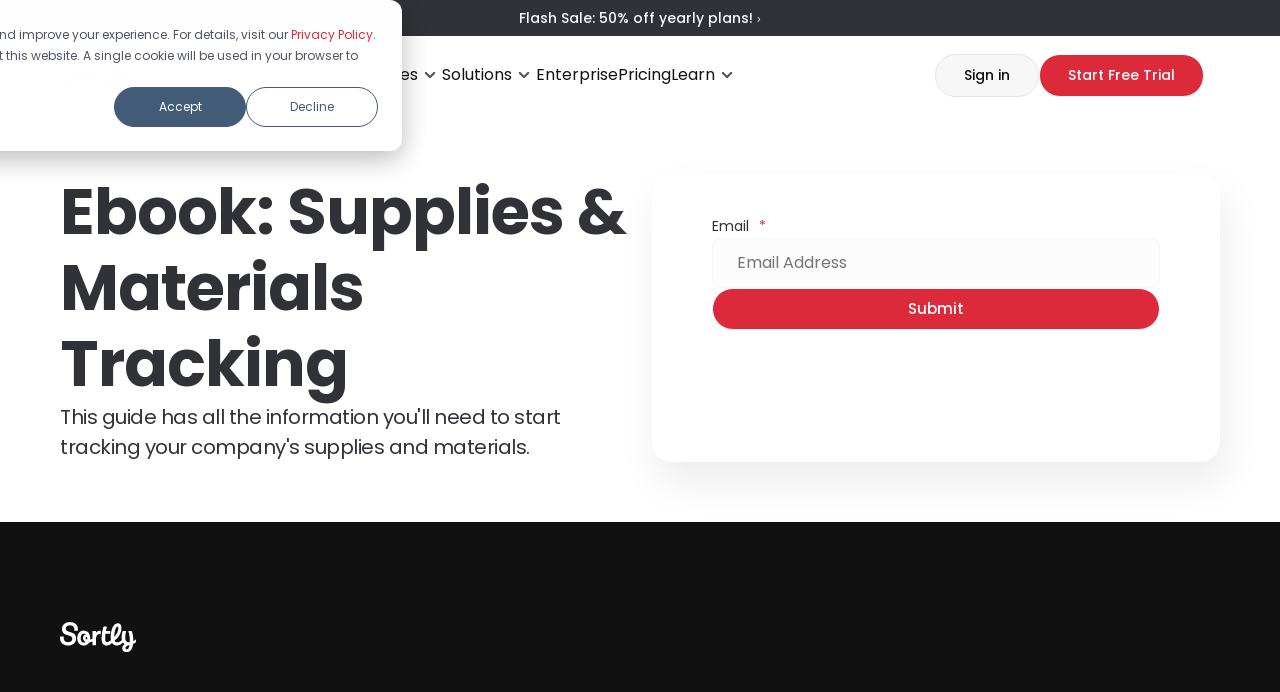

--- FILE ---
content_type: text/html; charset=UTF-8
request_url: https://www.sortly.com/ebook-supplies-materials-tracking/
body_size: 15478
content:
<!DOCTYPE html>
<html lang="en">

<head>
    <meta charset="UTF-8">
    <meta http-equiv="X-UA-Compatible" content="IE=edge">
    <meta name="viewport" content="width=device-width, initial-scale=1.0">
    <meta name="theme-color" content="#dd2a3b">
        <link rel="dns-prefetch" href="https://www.googletagmanager.com/" data-info="gtm prefetch">
    <style id="sortly_critical_css">
        ﻿*,*::before,*::after{box-sizing:border-box}*{margin:0}@media(prefers-reduced-motion: no-preference){html{interpolate-size:allow-keywords}}body{line-height:1.5;-webkit-font-smoothing:antialiased}img,picture,video,canvas,svg{display:block;max-width:100%}input,button,textarea,select{font:inherit}p,h1,h2,h3,h4,h5,h6{overflow-wrap:break-word}p{text-wrap:wrap}h1,h2,h3,h4,h5,h6{text-wrap:balance}#root,#__next{isolation:isolate}html,body{color:#313138;font-family:Poppins,sans-serif;font-size:16px;font-style:normal;font-weight:400;line-height:150%}h1{font-size:36px;font-weight:600;letter-spacing:-1px;line-height:42px}@media screen and (min-width: 1024px){h1{font-size:64px;font-weight:700;line-height:76px}}h2{font-size:24px;font-weight:600;letter-spacing:-1px;line-height:130%}@media screen and (min-width: 1024px){h2{font-size:44px;font-weight:700;line-height:120%}}h2.larger{font-size:32px;font-weight:600;letter-spacing:-1px;line-height:120%}@media screen and (min-width: 1024px){h2.larger{font-size:55px;font-weight:700}}h3{font-size:16px;font-weight:600;letter-spacing:-0.5px;line-height:34px}@media screen and (min-width: 1024px){h3{font-size:34px;letter-spacing:-1px;line-height:120%}}@media screen and (min-width: 1024px){h4{font-size:24px;font-weight:700;letter-spacing:-1px;line-height:130%}}.body-large,.row.title.body-large{font-size:20px;font-weight:400;letter-spacing:-0.5px;line-height:150%}@media screen and (min-width: 1024px){.body-large,.row.title.body-large{font-size:20px}}.body-extra-large,.row.title.body-extra-large,.row.title.max-width,.body-extra-large-bold{font-size:24px;font-weight:400;letter-spacing:-0.5px;line-height:150%}.body-extra-large-bold{font-weight:700}.hero .hero-body p,.hero-contact .hero-body p,.hero-embed .hero-body p,.hero-simple .hero-body p,.hero-title .hero-body p{font-size:16px;font-weight:400;letter-spacing:-0.5px;line-height:150%}@media screen and (min-width: 1024px){.hero .hero-body p,.hero-contact .hero-body p,.hero-embed .hero-body p,.hero-simple .hero-body p,.hero-title .hero-body p{font-size:20px}}.body-large-bold{font-size:18px;font-weight:700;letter-spacing:-0.5px;line-height:1.15}@media screen and (min-width: 1024px){.body-large-bold{font-weight:20px}}.body-small,.body-small-bold{font-size:14px;font-weight:400;line-height:21px}.body-small-bold{font-weight:700;letter-spacing:.5px;line-height:140%}.superscript{font-size:14px;font-weight:400;letter-spacing:normal;vertical-align:super}@media screen and (min-width: 1024px){.superscript{font-size:16px;font-weight:500;letter-spacing:-0.5px}}.detail-medium{font-size:24px;line-height:1;font-weight:500}.detail-medium-bold{font-size:24px;line-height:1;font-weight:700}.detail-large-semi-bold{font-size:44px;line-height:1;font-weight:600}.detail-large-bold{font-size:44px;line-height:1;font-weight:700}.detail-extra-large-bold{font-size:64px;line-height:1;font-weight:700}.row.row-span,.hero-embed h1,.hero-simple h1,.hero-embed p,.hero-simple p,.hero-embed .hero-body,.hero-simple .hero-body,.hero-embed .button-wrapper,.hero-simple .button-wrapper,.hero-embed .badges-wrapper,.hero-simple .badges-wrapper,.hero-embed .embed-container,.hero-simple .embed-container{width:100%;grid-row:span 1;grid-column:span 4}@media screen and (min-width: 768px){.row.row-span,.hero-embed h1,.hero-simple h1,.hero-embed p,.hero-simple p,.hero-embed .hero-body,.hero-simple .hero-body,.hero-embed .button-wrapper,.hero-simple .button-wrapper,.hero-embed .badges-wrapper,.hero-simple .badges-wrapper,.hero-embed .embed-container,.hero-simple .embed-container{grid-column:span 8}}@media screen and (min-width: 1024px){.row.row-span,.hero-embed h1,.hero-simple h1,.hero-embed p,.hero-simple p,.hero-embed .hero-body,.hero-simple .hero-body,.hero-embed .button-wrapper,.hero-simple .button-wrapper,.hero-embed .badges-wrapper,.hero-simple .badges-wrapper,.hero-embed .embed-container,.hero-simple .embed-container{grid-column:span 12}}.container,.container-min,.container-max,.srtly-base-grid,.container.flex,.container-min.flex,.container-max.flex,.srtly-base-flex{box-sizing:border-box;margin:0 auto;max-width:100vw;padding-left:20px;padding-right:20px;position:relative;width:100%}@media screen and (min-width: 1060px){.container,.container-min,.container-max,.srtly-base-grid,.container.flex,.container-min.flex,.container-max.flex,.srtly-base-flex{max-width:1160px;padding-left:16px;padding-right:16px}}@media screen and (min-width: 1192px){.container,.container-min,.container-max,.srtly-base-grid,.container.flex,.container-min.flex,.container-max.flex,.srtly-base-flex{padding-left:0;padding-right:0}}.container.flex,.container-min.flex,.container-max.flex,.srtly-base-flex{display:flex;flex-direction:row}.column-sm.container.flex,.column-sm.container-min.flex,.column-sm.container-max.flex,.column-sm.srtly-base-flex{flex-direction:column}.force-row.container.flex,.force-row.container-min.flex,.force-row.container-max.flex,.force-row.srtly-base-flex{flex-direction:row !important}@media screen and (min-width: 1024px){.column-sm.container.flex,.column-sm.container-min.flex,.column-sm.container-max.flex,.column-sm.srtly-base-flex{flex-direction:unset}}.srtly-base-grid{display:grid;grid-auto-rows:auto;grid-template-columns:repeat(4, [col-start] 1fr)}@media screen and (min-width: 768px){.srtly-base-grid{grid-template-columns:repeat(8, [col-start] 1fr)}}@media screen and (min-width: 1024px){.srtly-base-grid{grid-template-columns:repeat(12, [col-start] 1fr)}}.one-col.srtly-base-grid .grid-item{grid-column:span 4}@media screen and (min-width: 768px){.one-col.srtly-base-grid .grid-item{grid-column:3/7}}@media screen and (min-width: 1024px){.one-col.srtly-base-grid .grid-item{grid-column:4/10}}.three-col.srtly-base-grid .grid-item,.two-col.srtly-base-grid .grid-item,.four-col.srtly-base-grid .grid-item{grid-column:span 4}@media screen and (min-width: 1024px){.two-col.srtly-base-grid .grid-item{grid-column:span 6}}@media screen and (min-width: 1024px){.four-col.srtly-base-grid .grid-item{grid-column:span 3}}.equal-rows.srtly-base-grid{grid-auto-rows:1fr}.row-reverse.flex,.row-reverse.srtly-base-flex{flex-direction:row-reverse}.column.flex,.column.srtly-base-flex{flex-direction:column}.column-reverse.flex,.column-reverse.srtly-base-flex{flex-direction:column-reverse}.wrap.flex,.wrap.srtly-base-flex{flex-wrap:wrap}.justify-center.flex,.justify-center.srtly-base-flex{justify-content:center}.justify-flex-start.flex,.justify-flex-start.srtly-base-flex{justify-content:flex-start}.justify-flex-end.flex,.justify-flex-end.srtly-base-flex{justify-content:flex-end}.space-between.flex,.space-between.srtly-base-flex{justify-content:space-between}.space-around.flex,.space-around.srtly-base-flex{justify-content:space-around}.align-items-center.flex,.align-items-center.srtly-base-flex{align-items:center}.block-padding-all.flex,.block-padding-all.srtly-base-flex{padding:40px 0}.block-padding-bottom.flex,.block-padding-bottom.srtly-base-flex{padding-bottom:40px}.row-gaps.flex,.row-gaps.srtly-base-flex{gap:40px}.row-gaps-small.flex,.row-gaps-small.srtly-base-flex{gap:24px}.row-gaps-extra-small.flex,.row-gaps-extra-small.srtly-base-flex{gap:10px}.flex.row{flex:1 0 100%;display:flex;flex-direction:row}.flex.column.row{flex-direction:column;gap:24px}.button-pill,.button-simple,.button-plain,.button-blend{box-sizing:border-box;display:inline-block;text-decoration:none}.button-pill{background-color:#fff;border:1px solid #f6f8f9;border-radius:25px;box-sizing:border-box;color:#111;filter:brightness(100%);font-size:15px;font-weight:500;line-height:24px;min-width:170px;padding:8px 24px;text-align:center;transition:filter .2s}.button-pill:hover{filter:brightness(90%);text-decoration:none}.red.button-pill{background-color:#dd2a3b;color:#fff}.dark.button-pill{background-color:#313138;color:#fff}.light-grey.button-pill{min-width:90px;background-color:#f7f7f7;border:1px solid #e4e4e5}.transparent.button-pill{background-color:rgba(0,0,0,0);background-color:rgba(221,42,59,0);border:1px solid #dd2a3b;box-sizing:border-box;color:#dd2a3b;filter:none;transition:background-color .2s}.transparent.button-pill:hover{background-color:#dd2a3b;color:#fff;filter:none}.button-simple{padding:8px 24px;position:relative}.button-simple::after{content:"   ❯"}.button-simple:hover{text-decoration:underline}.trailing-arrow.button-simple::after{content:"    ❯"}.button-plain{position:relative}.button-plain:hover{text-decoration:underline}.trailing-arrow.button-plain::after{content:"    ❯"}.button-blend{background:#fff;border-radius:25px;color:#111;display:inline-block;filter:brightness(100%);font-size:15px;line-height:24px;padding:8px 24px;text-align:center;transition:filter .2s}.button-blend:hover{filter:brightness(90%);text-decoration:none}.button-close{background-color:rgba(239,233,228,.45);border:1px solid #1c212b;border-radius:4px;color:#313138;cursor:pointer;display:block;font-size:16px;line-height:1;padding:4px;text-align:center}@media screen and (min-width: 1024px){.button-close{font-size:24px;line-height:20px;padding:8px}}main{padding-top:54px;margin:0;display:flex;flex-direction:column;justify-content:center;overflow-x:hidden}main.has-notification{padding-top:90px}@media screen and (min-width: 1024px){main{padding-top:78px}main.has-notification{padding-top:114px}}.flex{display:flex;flex-direction:row}.container-min{padding-top:40px;padding-bottom:40px}@media screen and (min-width: 1024px){.container-min:has(.sortly-breadcrumbs){padding-top:0}}@media screen and (min-width: 1192px){.container-max{max-width:1340px}}.row.title h2,.row.title p{margin-left:auto;margin-right:auto;text-align:center}.row.title.left-align h2,.row.title.left-align p{margin-left:0;text-align:left}.row.title.min-width h2,.row.title.min-width p{max-width:510px}@media screen and (min-width: 1024px){.row.title h2,.row.title p{max-width:870px}.row.title.narrow h2,.row.title.narrow p{max-width:742px}.row.title.extra-narrow h2,.row.title.extra-narrow p{max-width:600px}.row.title.max-width h2,.row.title.max-width p{max-width:none}}.row.cta{padding:24px 0 0}.srtly-base-grid:not(.container){padding-left:0;padding-right:0}.srtly-base-grid.row-gaps{row-gap:40px}.srtly-base-grid.column-gaps{column-gap:24px}.base-padding{padding-top:40px;padding-bottom:40px}@media screen and (min-width: 768px){.base-padding{padding-top:60px;padding-bottom:60px}}@media screen and (min-width: 1024px){.base-padding:has(.sortly-breadcrumbs){padding-top:0}}.extended-padding{padding-top:40px;padding-bottom:40px}@media screen and (min-width: 768px){.extended-padding{padding-top:60px;padding-bottom:60px}}@media screen and (min-width: 1024px){.extended-padding{padding-top:80px;padding-bottom:80px}}.extended-padding-all,.container.extended-padding-all{padding-top:40px;padding-bottom:40px}@media screen and (min-width: 768px){.extended-padding-all,.container.extended-padding-all{padding-top:60px;padding-bottom:60px}}@media screen and (min-width: 1024px){.extended-padding-all,.container.extended-padding-all{padding-top:80px;padding-bottom:80px}}.extended-padding-all,.container.extended-padding-all{padding-right:16px;padding-left:16px}.all-padding{padding:20px 8px}@media screen and (min-width: 1024px){.all-padding{padding:40px 48px}}.padding-box{padding:24px;min-height:160px}@media screen and (min-width: 1024px){.padding-box{padding:64px 32px}}.padding-box-small{padding:24px 24px 40px}.no-margins{margin:0 !important}.mobile-gutter-padding{padding:40px 20px}@media screen and (min-width: 1192px){.mobile-gutter-padding{padding:40px 0}}@media screen and (min-width: 768px){[data-p-max="75"] p{max-width:90%}}@media screen and (min-width: 1024px){[data-p-max="75"] p{max-width:75%}}@media screen and (min-width: 768px){[data-p-max="90"] p,.row.title.max-width p[data-p-max="90"]{max-width:90%}}.background-grey{background-color:#fcfcfc}.background-dark-grey{background-color:#313138}.background-light-grey{background-color:#ededed}.background-black{background-color:#111;color:#fff}.background-red{background-color:#dd2a3b}.background-red .text-highlight{color:#fff;font-weight:bold}.background-beige{background-color:#f1eae6;color:#313138}.background-white{background-color:#fff}.background-beige .shadow:not(img){box-shadow:0px 5px 20px #dde0e1}.background-grey .shadow:not(img),.background-white .shadow:not(img){box-shadow:0px 5px 20px #ededed}.background-dark-grey .shadow:not(img){box-shadow:0px 5px 20px #111}.background-light-grey .shadow:not(img){box-shadow:0px 5px 20px #313138}.background-black .shadow:not(img){box-shadow:0px 5px 20px #313138}.background-contain.background-grey,.background-contain.background-dark-grey,.background-contain.background-light-grey,.background-contain.background-black,.background-contain.background-beige,.background-contain.background-red{background-color:#fff}.background-contain>.container,.background-contain .container-min{border-radius:20px}@media screen and (min-width: 1024px){.background-contain>.container,.background-contain .container-min{padding-left:32px;padding-right:32px}}.background-contain.background-grey>.container,.background-contain.background-grey>.container-min{background-color:#fcfcfc}.background-contain.background-dark-grey>.container,.background-contain.background-dark-grey>.container-min{background-color:#313138}.background-contain.background-light-grey>.container,.background-contain.background-light-grey>.container-min{background-color:#ededed}.background-contain.background-black>.container,.background-contain.background-black>.container-min{background-color:#111;color:#fff}.background-contain.background-red>.container,.background-contain.background-red>.container-min{background-color:#dd2a3b}.background-contain.background-red>.container .text-highlight,.background-contain.background-red>.container-min .text-highlight{color:#fff;font-weight:bold}.background-contain.background-beige>.container,.background-contain.background-beige>.container-min{background-color:#f1eae6;color:#313138}.background-contain-items{background-color:#fff}.background-contain-items.background-grey .grid-item{background-color:#fcfcfc}.background-contain-items.background-beige .grid-item{background-color:#f1eae6}.background-contain-items .grid-item,.background-contain-items .grid-item.shadow{padding:20px 30px;border-radius:20px}.background-contain-items .grid-item .icon-wrapper,.background-contain-items .grid-item.shadow .icon-wrapper{padding:6px;border-radius:6px;background-color:#fff}@media screen and (min-width: 1024px){.background-contain-items .grid-item,.background-contain-items .grid-item.shadow{padding:30px 75px 30px 40px}}.block-arrow-top{position:relative}.block-arrow-top.background-light-grey:before{content:"";position:absolute;top:0;left:50%;width:0;transform:translateX(-50%) translateY(-28px);height:0;border-left:46px solid rgba(0,0,0,0);border-right:46px solid rgba(0,0,0,0);border-bottom:29px solid #ededed}[hidden]{display:none}@media screen and (min-width: 1024px){[hidden]{display:block}}.button-wrapper{display:block;text-align:center}.button-wrapper .button-pill:not(:first-of-type),.button-wrapper .button-plain:not(:first-of-type),.button-wrapper .button-simple:not(:first-of-type){margin:20px 0 0}.button-wrapper.flex{display:flex;flex-wrap:wrap;gap:20px}.button-wrapper.flex .button-pill,.button-wrapper.flex .button-plain,.button-wrapper.flex .button-simple{margin:0}.button-wrapper.flex .button-pill:not(:first-of-type),.button-wrapper.flex .button-plain:not(:first-of-type),.button-wrapper.flex .button-simple:not(:first-of-type){margin:0}@media screen and (min-width: 768px){.button-wrapper{text-align:left}.button-wrapper.center{text-align:center}.button-wrapper .button-pill:not(:first-of-type),.button-wrapper .button-plain:not(:first-of-type),.button-wrapper .button-simple:not(:first-of-type){margin:0 0 0 20px}}.app-link{display:inline-block}a{color:#dd2a3b;text-decoration:none}a:hover{text-decoration:underline}.center-text{text-align:center}.contained-max-width{max-width:576px}.text-highlight{color:#dd2a3b}.black-highlight{position:relative;padding:0 8px;color:#fff;background:#313138;border-radius:6px;margin-left:6px}@media screen and (min-width: 1024px){.black-highlight{margin-left:8px;border-radius:8px;padding:0 12px}}.italic{font-style:italic}.text-wrap-auto{text-wrap:auto}.text-wrap-stable{text-wrap:stable}.superscript{display:inline-block}.eyebrow{font-weight:700;margin:0 0 20px}.wide-kerning{letter-spacing:5px;text-transform:uppercase}.bottom-margin{margin-bottom:.75em}.mobile{display:block}.mobile.flex{display:flex}.mobile img,.mobile picture{height:auto;max-width:100%;width:auto}.mobile img.shadow,.mobile picture.shadow{filter:drop-shadow(-10px 20px 4px sortly-colors(grey-shadow));margin:30px auto;padding:0 0 20px}@media screen and (min-width: 1024px){.mobile{display:none}.mobile.flex{display:none}}.navigation-header .logo-wrapper{width:100px;padding:0;background-color:#fff;display:flex;flex-direction:column;justify-content:center}.navigation-header .logo-wrapper .logo{object-fit:contain;width:100%;max-width:59px;height:auto;margin:0;z-index:2}@media screen and (min-width: 1024px){.navigation-header .logo-wrapper{width:100px;padding:0;margin-right:0;display:flex;flex-direction:row;justify-content:space-between}.navigation-header .logo-wrapper .logo{max-height:100%;max-width:78px;box-sizing:border-box;padding:0}}.navigation-header{background-color:#fff;height:54px;left:0;position:fixed;top:0;width:100vw;z-index:10}@media screen and (min-width: 1024px){.navigation-header{height:78px}}.navigation-header:has(.nav-notification){height:90px}@media screen and (min-width: 1024px){.navigation-header:has(.nav-notification){height:114px}}.navigation-header.w-shadow{box-shadow:0px 4px 4px rgba(0,0,0,.05)}.navigation-header>.container{background:#fff}@media screen and (min-width: 1024px){.navigation-header>.container{height:78px;height:78px;padding:0 20px}}@media screen and (min-width: 1192px){.navigation-header>.container{padding:0}}.navigation-header .menu-button{cursor:pointer;position:relative;width:48px;height:48px;background:rgba(0,0,0,0);transform:rotate(0deg);transform-origin:center;transition:transform .25s ease-out;outline:none;border:none;margin:3px 0;padding:10px 0 10px 10px}.navigation-header .menu-button .menu-line{display:inline-block;position:absolute;height:2px;width:22px;background-color:#313138;left:12px;right:12px;top:20px;opacity:1;transition:all .2s ease-in;transform-origin:center;border-radius:2px}.navigation-header .menu-button .menu-line:nth-child(2){top:26px}.navigation-header .menu-button[aria-expanded=true]{transform:rotate(180deg)}.navigation-header .menu-button[aria-expanded=true] .menu-line{transform:rotate(-45deg);top:22px}.navigation-header .menu-button[aria-expanded=true] .menu-line:nth-child(2){top:22px;transform:rotate(45deg)}.navigation-header .menu{position:absolute;z-index:-1;left:0;height:100vh;width:100vw;box-sizing:border-box;padding-top:30px;background:#fff;transform:translateY(-100%);transition:transform .2s ease-out}.navigation-header .menu.is-open{transform:translateY(0);display:flex;flex-direction:column;overflow-y:auto;overflow-x:hidden}@media screen and (min-width: 1024px){.navigation-header .menu{position:relative;height:auto;width:calc(100% - 150px);display:flex;flex-direction:row;justify-content:flex-end;z-index:1;padding:0;transform:translateY(0)}}.navigation-header .login-signup{position:relative;order:1;width:100%;box-sizing:border-box;display:flex;flex-direction:row;gap:16px;display:flex;justify-content:space-between;align-items:center;padding:20px;border-bottom:1px solid #dadfe2}.navigation-header .login-signup #login-nav{order:2}.navigation-header .login-signup #sign-up-nav{order:1}.navigation-header .login-signup a{display:block;flex:1;white-space:nowrap}@media screen and (min-width: 1024px){.navigation-header .login-signup{width:auto;flex-basis:23%;padding:0 16px 0 8px;z-index:2;border-bottom:0px}.navigation-header .login-signup #login-nav,.navigation-header .login-signup #sign-up-nav{order:unset}.navigation-header .login-signup a{display:inline-block;margin:0px}}.navigation-header .button-pill,.navigation-header .button-blend{min-width:fit-content;max-width:none;font-size:14px;line-height:19.6px;padding:11px 28px}.nav-notification{display:flex;justify-content:center;align-items:center;height:36px;margin:0;width:100%}.nav-notification a{color:#f6f8f9;font-weight:500;font-size:10px;line-height:140%}@media screen and (min-width: 1024px){.nav-notification a{font-size:14px}}.megamenu .menu>ul{order:2}.megamenu .menu li.current-menu-item a,.megamenu .menu li.current-menu-item button{color:#dd2a3b}.megamenu .menu li a,.megamenu .menu li button{color:#111}.megamenu .menu li a:hover,.megamenu .menu li button:hover{color:#dd2a3b}.megamenu .menu li a.no-href,.megamenu .menu li button.no-href{cursor:pointer}.megamenu .menu li a.no-href:hover,.megamenu .menu li a.no-href:visited,.megamenu .menu li a.no-href:active,.megamenu .menu li button.no-href:hover,.megamenu .menu li button.no-href:visited,.megamenu .menu li button.no-href:active{text-decoration:none !important}.megamenu .menu li a>i,.megamenu .menu li button>i{width:30px;height:30px;transform:rotate(0deg);transition:transform .2s ease-in-out}.megamenu .menu li a>i.red,.megamenu .menu li button>i.red{mask-size:30px;transform:rotate(180deg)}.megamenu .menu li button{outline:none;background:none;border:0px}.megamenu .menu.is-open{max-height:calc(100vh - 36px);padding-top:54px;padding-bottom:60px}.megamenu .menu.is-open>ul{list-style:none;margin:0;padding:0;width:100%}.megamenu .menu.is-open li button,.megamenu .menu.is-open li>a{display:flex;justify-content:space-between;padding:21px 20px;box-sizing:border-box;width:100%;max-width:100%;font-size:20px;line-height:150%}@media screen and (min-width: 1024px){.megamenu .menu{width:auto;flex-wrap:nowrap;justify-content:space-between;align-content:stretch;align-items:center;flex-grow:1;box-sizing:border-box}.megamenu .menu>ul{order:unset;list-style:none;display:flex;flex-grow:1;justify-content:center;gap:40px;align-items:center;margin:0;padding:0}.megamenu .menu>ul [hidden]{display:none}.megamenu .menu button.has-sub-menu,.megamenu .menu a.has-sub-menu{outline:none;background:none;border:0px;cursor:pointer}.megamenu .menu button.has-sub-menu i,.megamenu .menu a.has-sub-menu i{transform:rotate(0deg);width:24px;height:24px;display:inline-block;vertical-align:middle;transition:transform .2s}.megamenu .menu button.has-sub-menu[aria-expanded=true],.megamenu .menu a.has-sub-menu[aria-expanded=true]{color:#dd2a3b}.megamenu .menu button.has-sub-menu[aria-expanded=true] i,.megamenu .menu a.has-sub-menu[aria-expanded=true] i{transform:rotate(180deg)}.megamenu .menu li.open-on-hover>.sub-menu{inset-block-start:50px}.megamenu .menu li.open-on-hover:hover>a{color:#dd2a3b}.megamenu .menu li.open-on-hover:hover i.arrow-down{transform:rotate(180deg)}.megamenu .menu li.open-on-hover:hover>.sub-menu{display:block}}.megamenu .sub-menu .container{width:100%}@media screen and (min-width: 1024px){.megamenu .sub-menu .container{display:flex;padding:32px 16px;height:unset;gap:8px;width:110%;padding:60px 0px 32px}.megamenu .sub-menu .container:before{display:block;position:absolute;content:"";z-index:-1;top:0;bottom:0;width:200vw;transform:translateX(-50%);background-color:#fff;box-shadow:0px 4px 4px rgba(0,0,0,.05)}}@media screen and (min-width: 1160px){.megamenu .sub-menu .container{padding:32px 0}}.megamenu .sub-menu .menu-info{display:none;max-width:22.1%}.megamenu .sub-menu .menu-info h4{color:#111;display:inline-block;box-sizing:border-box;font-size:24px;font-style:normal;font-weight:600;line-height:130%;letter-spacing:-1px;margin:0}.megamenu .sub-menu .menu-info h4 a{text-decoration:none;transition:border-bottom .2s ease-in-out;border-bottom:2px solid rgba(0,0,0,0);display:flex;gap:8px;align-items:center}.megamenu .sub-menu .menu-info h4 a i.arrow-forward{width:24px;height:24px;display:inline-block;vertical-align:text-bottom;transition:transform .2s ease-in-out}.megamenu .sub-menu .menu-info h4 a:hover{text-decoration:none;color:initial;border-bottom:2px solid #111}.megamenu .sub-menu .menu-info h4 a:hover i.arrow-forward{transform:translateX(8px)}.megamenu .sub-menu .menu-info p.medium{color:#4f5366;font-size:14px;font-weight:500;line-height:140%;margin:8px 0;max-width:87.5%}.megamenu .sub-menu .group{display:flex;flex-direction:column;gap:8px}.megamenu .sub-menu .group h5{color:#9191a1;margin:0;font-size:14px;font-style:normal;font-weight:500;line-height:120%;letter-spacing:-0.5px;text-transform:uppercase}.megamenu .sub-menu .group.links-group div.link-wrapper a,.megamenu .sub-menu .group.full-group div.link-wrapper a{display:grid;grid-template-columns:40px auto;gap:8px;padding:8px;box-sizing:border-box;border-radius:8px;align-self:start;text-decoration:none}.megamenu .sub-menu .group.links-group div.link-wrapper a div.icon-wrapper,.megamenu .sub-menu .group.full-group div.link-wrapper a div.icon-wrapper{width:40px;height:40px;margin:0;box-sizing:border-box;border-radius:8px;padding:4px;background:rgba(0,0,0,0)}.megamenu .sub-menu .group.links-group div.link-wrapper a:hover,.megamenu .sub-menu .group.full-group div.link-wrapper a:hover{background:rgba(0,0,0,.02)}.megamenu .sub-menu .group.links-group div.link-wrapper a:hover div.icon-wrapper,.megamenu .sub-menu .group.full-group div.link-wrapper a:hover div.icon-wrapper{background-color:#dd2a3b}.megamenu .sub-menu .group.links-group p.link-copy,.megamenu .sub-menu .group.full-group p.link-copy{margin:0;position:relative}.megamenu .sub-menu .group.links-group p.link-copy span,.megamenu .sub-menu .group.full-group p.link-copy span{display:block}.megamenu .sub-menu .group.links-group p.link-copy .medium,.megamenu .sub-menu .group.full-group p.link-copy .medium{font-size:16px;font-style:normal;font-weight:500;line-height:150%;letter-spacing:-0.5px;color:#313138}.megamenu .sub-menu .group.links-group p.link-copy .regular,.megamenu .sub-menu .group.full-group p.link-copy .regular{font-size:14px;font-style:normal;font-weight:400;line-height:150%;letter-spacing:0px;color:#9191a1}.megamenu .sub-menu .group.links-group .group-cta-wrapper,.megamenu .sub-menu .group.full-group .group-cta-wrapper{flex-grow:1;display:flex;flex-direction:column-reverse}.megamenu .sub-menu .group.links-group .group-cta-wrapper a,.megamenu .sub-menu .group.full-group .group-cta-wrapper a{justify-content:flex-end;padding:10px 0}.megamenu .sub-menu .group.links-group.grid-extend,.megamenu .sub-menu .group.full-group.grid-extend{display:flex;flex-direction:column}.megamenu .sub-menu .group.full-group{flex-direction:row;flex-wrap:wrap;gap:8px}.megamenu .sub-menu .group.full-group.grid-extend{display:flex;flex-direction:row}.megamenu .sub-menu .group.featured-group div.link-wrapper figure{margin:0;position:relative;max-width:none;max-height:none}.megamenu .sub-menu .group.featured-group div.link-wrapper figure img,.megamenu .sub-menu .group.featured-group div.link-wrapper figure picture img{border-radius:8px;aspect-ratio:290/155;object-fit:cover;width:100%;max-width:100%;height:auto;z-index:1;position:relative}.megamenu .sub-menu .group.featured-group div.link-wrapper figure .post-thumbnail-placeholder{content:"";display:flex;align-items:center;justify-content:center;background:#dd2a3b}.megamenu .sub-menu .group.featured-group div.link-wrapper figure .post-thumbnail-placeholder img.logo{object-fit:contain;width:100%;height:auto;max-width:20%}.megamenu .sub-menu .group.featured-group div.link-wrapper figcaption{position:absolute;border-radius:8px;top:0;bottom:0;left:0;right:0;height:100%;display:flex;flex-direction:column;justify-content:flex-end;z-index:2;padding:8px;box-sizing:border-box;background:rgba(0,0,0,.1)}.megamenu .sub-menu .group.featured-group div.link-wrapper figcaption span{display:inline-block;color:#fff}.megamenu .sub-menu .group.featured-group div.link-wrapper figcaption span.medium{font-size:14px;font-weight:500;line-height:140%}.megamenu .sub-menu .group.featured-group div.link-wrapper figcaption span.regular{font-size:14px;font-style:normal;font-weight:400;line-height:150%}.megamenu .sub-menu .group.featured-group a:hover figcaption{background:rgba(0,0,0,.2)}.megamenu .sub-menu .group .group-cta-wrapper{flex-grow:1;display:flex;flex-direction:column-reverse}.megamenu .sub-menu .group .group-cta-wrapper a.group-cta{display:flex;box-sizing:border-box;gap:8px;font-size:16px;font-style:normal;font-weight:500;line-height:150%;letter-spacing:-0.5px;border-radius:8px;color:#313138}.megamenu .sub-menu .group .group-cta-wrapper a.group-cta i.arrow-forward{width:24px;height:24px;display:inline-block;vertical-align:text-bottom;transition:transform .2s ease-out}.megamenu .sub-menu .group .group-cta-wrapper a.group-cta:hover{text-decoration:none;background:rgba(0,0,0,.02)}.megamenu .sub-menu .group .group-cta-wrapper a.group-cta:hover i.arrow-forward{transform:translateX(8px)}@media screen and (min-width: 1024px){.megamenu .sub-menu .group.links-group p.link-copy,.megamenu .sub-menu .group.full-group p.link-copy{padding:0 0 0 4px}.megamenu .sub-menu .group.links-group div.link-wrapper a,.megamenu .sub-menu .group.full-group div.link-wrapper a{max-width:290px}.megamenu .sub-menu .group.links-group.grid-extend{display:grid;grid-template-rows:auto repeat(3, auto) auto;grid-template-columns:repeat(2, 1fr);grid-auto-flow:column}.megamenu .sub-menu .group.links-group.grid-extend h5,.megamenu .sub-menu .group.links-group.grid-extend .group-cta-wrapper{grid-column:1/span 2}.megamenu .sub-menu .group.links-group.grid-extend .group-cta-wrapper{grid-row:5}.megamenu .sub-menu .group .group-cta-wrapper{padding:0;text-align:left}.megamenu .sub-menu .group .group-cta-wrapper a.group-cta{max-width:290px;justify-content:flex-start;padding:8px 8px 8px 60px}.megamenu .sub-menu .group.featured-group div.link-wrapper figure{max-width:290px;max-height:155px}}.megamenu .sub-menu .links-group{flex-direction:column}@media screen and (min-width: 1024px){.megamenu .sub-menu{position:absolute;inset-inline-start:-100px;inset-inline-end:0;inset-block-start:78px;inline-size:100%;z-index:2;background-color:#fff}.megamenu .sub-menu .menu-info{display:unset}}.hero .sortly-breadcrumbs,.hero-contact .sortly-breadcrumbs,.hero-embed .sortly-breadcrumbs,.hero-simple .sortly-breadcrumbs,.hero-title .sortly-breadcrumbs{box-sizing:border-box;display:block;flex:0 0 100%;margin:0 auto;max-width:1160px;position:relative;width:100%}.hero .sortly-breadcrumbs ul,.hero-contact .sortly-breadcrumbs ul,.hero-embed .sortly-breadcrumbs ul,.hero-simple .sortly-breadcrumbs ul,.hero-title .sortly-breadcrumbs ul{list-style:none;display:flex;padding:0;margin:0}.hero .sortly-breadcrumbs ul li,.hero-contact .sortly-breadcrumbs ul li,.hero-embed .sortly-breadcrumbs ul li,.hero-simple .sortly-breadcrumbs ul li,.hero-title .sortly-breadcrumbs ul li{position:relative;font-weight:400;font-size:14px;line-height:150%;color:#313138}.hero .sortly-breadcrumbs ul li a,.hero-contact .sortly-breadcrumbs ul li a,.hero-embed .sortly-breadcrumbs ul li a,.hero-simple .sortly-breadcrumbs ul li a,.hero-title .sortly-breadcrumbs ul li a{color:inherit;text-decoration:none}.hero .sortly-breadcrumbs ul li a:hover,.hero-contact .sortly-breadcrumbs ul li a:hover,.hero-embed .sortly-breadcrumbs ul li a:hover,.hero-simple .sortly-breadcrumbs ul li a:hover,.hero-title .sortly-breadcrumbs ul li a:hover,.hero .sortly-breadcrumbs ul li a:active,.hero-contact .sortly-breadcrumbs ul li a:active,.hero-embed .sortly-breadcrumbs ul li a:active,.hero-simple .sortly-breadcrumbs ul li a:active,.hero-title .sortly-breadcrumbs ul li a:active{color:#dd2a3b;text-decoration:underline}.hero .sortly-breadcrumbs ul li:not(:last-child):after,.hero-contact .sortly-breadcrumbs ul li:not(:last-child):after,.hero-embed .sortly-breadcrumbs ul li:not(:last-child):after,.hero-simple .sortly-breadcrumbs ul li:not(:last-child):after,.hero-title .sortly-breadcrumbs ul li:not(:last-child):after{content:">";margin:0 12px;font-size:14px;line-height:19.6px}.hero .sortly-breadcrumbs ul li.current-page,.hero-contact .sortly-breadcrumbs ul li.current-page,.hero-embed .sortly-breadcrumbs ul li.current-page,.hero-simple .sortly-breadcrumbs ul li.current-page,.hero-title .sortly-breadcrumbs ul li.current-page{font-style:normal;font-weight:500;font-size:14px;color:#313138}@supports not (aspect-ratio: 16/9){.hero .video-embed,.hero-contact .video-embed,.hero .iframe-embed,.hero-contact .iframe-embed,.hero-embed .video-embed,.hero-simple .video-embed,.hero-embed .iframe-embed,.hero-simple .iframe-embed,.hero-title .video-embed,.hero-title .iframe-embed{position:relative;padding-bottom:56.25%;padding-top:30px;height:0;overflow:hidden}.hero .video-embed>iframe,.hero-contact .video-embed>iframe,.hero .iframe-embed>iframe,.hero-contact .iframe-embed>iframe,.hero-embed .video-embed>iframe,.hero-simple .video-embed>iframe,.hero-embed .iframe-embed>iframe,.hero-simple .iframe-embed>iframe,.hero-title .video-embed>iframe,.hero-title .iframe-embed>iframe{position:absolute;top:0;left:0;width:100%;height:100%}}.hero .video-embed,.hero-contact .video-embed,.hero .iframe-embed,.hero-contact .iframe-embed,.hero-embed .video-embed,.hero-simple .video-embed,.hero-embed .iframe-embed,.hero-simple .iframe-embed,.hero-title .video-embed,.hero-title .iframe-embed{width:100%;aspect-ratio:16/9}.hero .video-embed>iframe,.hero-contact .video-embed>iframe,.hero .iframe-embed>iframe,.hero-contact .iframe-embed>iframe,.hero-embed .video-embed>iframe,.hero-simple .video-embed>iframe,.hero-embed .iframe-embed>iframe,.hero-simple .iframe-embed>iframe,.hero-title .video-embed>iframe,.hero-title .iframe-embed>iframe{display:block;width:100%;height:100%;color-scheme:light}.hero-title,.hero-embed,.hero-simple,.hero,.hero-contact{display:block}.hero-title .badges-wrapper,.hero-embed .badges-wrapper,.hero-simple .badges-wrapper,.hero .badges-wrapper,.hero-contact .badges-wrapper{display:flex;gap:10px;height:auto;justify-content:center;margin:0 0 16px}.hero-title .badges-wrapper img,.hero-embed .badges-wrapper img,.hero-simple .badges-wrapper img,.hero .badges-wrapper img,.hero-contact .badges-wrapper img{height:100%;width:100%;max-width:60px;max-height:80px;object-fit:contain}.hero-title .badges-wrapper img.orientation-rectangle,.hero-embed .badges-wrapper img.orientation-rectangle,.hero-simple .badges-wrapper img.orientation-rectangle,.hero .badges-wrapper img.orientation-rectangle,.hero-contact .badges-wrapper img.orientation-rectangle{aspect-ratio:2/1;height:auto;max-width:100px}@media screen and (min-width: 768px){.hero-title .badges-wrapper,.hero-embed .badges-wrapper,.hero-simple .badges-wrapper,.hero .badges-wrapper,.hero-contact .badges-wrapper{margin:0 0 24px}.hero-title .badges-wrapper img,.hero-embed .badges-wrapper img,.hero-simple .badges-wrapper img,.hero .badges-wrapper img,.hero-contact .badges-wrapper img{max-height:100px;max-width:80px}.hero-title .badges-wrapper img.orientation-rectangle,.hero-embed .badges-wrapper img.orientation-rectangle,.hero-simple .badges-wrapper img.orientation-rectangle,.hero .badges-wrapper img.orientation-rectangle,.hero-contact .badges-wrapper img.orientation-rectangle{width:160px}}@media screen and (min-width: 1024px){.hero-title .badges-wrapper,.hero-embed .badges-wrapper,.hero-simple .badges-wrapper,.hero .badges-wrapper,.hero-contact .badges-wrapper{height:auto;margin:0 0 40px}.hero-title .badges-wrapper img,.hero-embed .badges-wrapper img,.hero-simple .badges-wrapper img,.hero .badges-wrapper img,.hero-contact .badges-wrapper img{max-width:100px}.hero-title .badges-wrapper img.orientation-rectangle,.hero-embed .badges-wrapper img.orientation-rectangle,.hero-simple .badges-wrapper img.orientation-rectangle,.hero .badges-wrapper img.orientation-rectangle,.hero-contact .badges-wrapper img.orientation-rectangle{max-width:200px}}.hero-title .hero-body p,.hero-embed .hero-body p,.hero-simple .hero-body p,.hero .hero-body p,.hero-contact .hero-body p{margin:0 auto 40px}.hero-title .hero-body p:last-of-type,.hero-embed .hero-body p:last-of-type,.hero-simple .hero-body p:last-of-type,.hero .hero-body p:last-of-type,.hero-contact .hero-body p:last-of-type{margin:0 auto 0}.hero-title .hero-body .list,.hero-embed .hero-body .list,.hero-simple .hero-body .list,.hero .hero-body .list,.hero-contact .hero-body .list{margin:0 0 20px;text-align:left}.hero-title .hero-body .list:last-of-type,.hero-embed .hero-body .list:last-of-type,.hero-simple .hero-body .list:last-of-type,.hero .hero-body .list:last-of-type,.hero-contact .hero-body .list:last-of-type{margin:0}.hero-title .hero-body .list.flex,.hero-embed .hero-body .list.flex,.hero-simple .hero-body .list.flex,.hero .hero-body .list.flex,.hero-contact .hero-body .list.flex{display:flex}.hero-title .image img,.hero-embed .image img,.hero-simple .image img,.hero .image img,.hero-contact .image img,.hero-title .image-overflow img,.hero-embed .image-overflow img,.hero-simple .image-overflow img,.hero .image-overflow img,.hero-contact .image-overflow img,.hero-title .embed-container img,.hero-embed .embed-container img,.hero-simple .embed-container img,.hero .embed-container img,.hero-contact .embed-container img{width:100%;height:auto}@media screen and (min-width: 1024px){.hero-title .image-overflow img,.hero-embed .image-overflow img,.hero-simple .image-overflow img,.hero .image-overflow img,.hero-contact .image-overflow img{height:auto;margin:unset;max-height:660px;max-width:unset;width:auto}}.hero-title .container .sortly-breadcrumbs,.hero-title .container-min .sortly-breadcrumbs,.hero .container .sortly-breadcrumbs,.hero-contact .container .sortly-breadcrumbs,.hero .container-min .sortly-breadcrumbs,.hero-contact .container-min .sortly-breadcrumbs{grid-area:crumbs}.hero-title .container .badges-wrapper,.hero-title .container-min .badges-wrapper,.hero .container .badges-wrapper,.hero-contact .container .badges-wrapper,.hero .container-min .badges-wrapper,.hero-contact .container-min .badges-wrapper{grid-area:badges;margin:0}.hero-title .container h1,.hero-title .container-min h1,.hero .container h1,.hero-contact .container h1,.hero .container-min h1,.hero-contact .container-min h1{grid-area:title}.hero-title .container .image,.hero-title .container-min .image,.hero .container .image,.hero-contact .container .image,.hero .container-min .image,.hero-contact .container-min .image,.hero-title .container .image-overflow,.hero-title .container-min .image-overflow,.hero .container .image-overflow,.hero-contact .container .image-overflow,.hero .container-min .image-overflow,.hero-contact .container-min .image-overflow,.hero-title .container .embed-container,.hero-title .container-min .embed-container,.hero .container .embed-container,.hero-contact .container .embed-container,.hero .container-min .embed-container,.hero-contact .container-min .embed-container,.hero-title .container .contact-wrapper,.hero-title .container-min .contact-wrapper,.hero .container .contact-wrapper,.hero-contact .container .contact-wrapper,.hero .container-min .contact-wrapper,.hero-contact .container-min .contact-wrapper{grid-area:media}.hero-title .container .hero-body,.hero-title .container-min .hero-body,.hero .container .hero-body,.hero-contact .container .hero-body,.hero .container-min .hero-body,.hero-contact .container-min .hero-body{grid-area:body}.hero-title .container .button-wrapper,.hero-title .container-min .button-wrapper,.hero .container .button-wrapper,.hero-contact .container .button-wrapper,.hero .container-min .button-wrapper,.hero-contact .container-min .button-wrapper,.hero-title .container .newsletter-wrapper,.hero-title .container-min .newsletter-wrapper,.hero .container .newsletter-wrapper,.hero-contact .container .newsletter-wrapper,.hero .container-min .newsletter-wrapper,.hero-contact .container-min .newsletter-wrapper{grid-area:cta}.hero-title .container .button-wrapper+.newsletter-wrapper,.hero-title .container-min .button-wrapper+.newsletter-wrapper,.hero .container .button-wrapper+.newsletter-wrapper,.hero-contact .container .button-wrapper+.newsletter-wrapper,.hero .container-min .button-wrapper+.newsletter-wrapper,.hero-contact .container-min .button-wrapper+.newsletter-wrapper{margin-top:60px}@media screen and (min-width: 768px){.hero-title .badges-wrapper,.hero .badges-wrapper,.hero-contact .badges-wrapper{justify-content:flex-start}}@media screen and (min-width: 768px){.hero .container.badges-alt .badges-wrapper,.hero-contact .container.badges-alt .badges-wrapper,.hero .container-min.badges-alt .badges-wrapper,.hero-contact .container-min.badges-alt .badges-wrapper{justify-content:center;gap:40px;padding:20px 0}}@media screen and (min-width: 1024px){.hero .container.badges-alt .badges-wrapper,.hero-contact .container.badges-alt .badges-wrapper,.hero .container-min.badges-alt .badges-wrapper,.hero-contact .container-min.badges-alt .badges-wrapper{padding:24px 0}}.hero-title .sortly-breadcrumbs,.hero-embed .sortly-breadcrumbs,.hero-simple .sortly-breadcrumbs,.hero .sortly-breadcrumbs,.hero-contact .sortly-breadcrumbs{display:none}@media screen and (min-width: 1024px){.hero-title .sortly-breadcrumbs,.hero-embed .sortly-breadcrumbs,.hero-simple .sortly-breadcrumbs,.hero .sortly-breadcrumbs,.hero-contact .sortly-breadcrumbs{display:block;padding-top:10px;grid-column:1/-1}}.hero h1,.hero-contact h1,.hero p,.hero-contact p{text-align:center}@media screen and (min-width: 768px){.hero h1,.hero-contact h1,.hero p,.hero-contact p{text-align:left;text-wrap-style:inherit}}.hero .container,.hero-contact .container,.hero .container-min,.hero-contact .container-min{grid-template-areas:"badges badges badges badges" "title title title title" "body body body body" "cta cta cta cta" "media media media media";row-gap:40px}.hero .container:not(:has(.badges-wrapper)),.hero-contact .container:not(:has(.badges-wrapper)),.hero .container-min:not(:has(.badges-wrapper)),.hero-contact .container-min:not(:has(.badges-wrapper)){grid-template-areas:"title title title title" "body body body body" "cta cta cta cta" "media media media media"}.hero .container .sortly-breadcrumbs,.hero-contact .container .sortly-breadcrumbs,.hero .container h1,.hero-contact .container h1,.hero .container .hero-body,.hero-contact .container .hero-body,.hero .container-min .sortly-breadcrumbs,.hero-contact .container-min .sortly-breadcrumbs,.hero .container-min h1,.hero-contact .container-min h1,.hero .container-min .hero-body,.hero-contact .container-min .hero-body{margin-bottom:0px}.hero .container.badges-alt:has(.badges-wrapper),.hero-contact .container.badges-alt:has(.badges-wrapper),.hero .container-min.badges-alt:has(.badges-wrapper),.hero-contact .container-min.badges-alt:has(.badges-wrapper){grid-template-areas:"title title title title" "body body body body" "cta cta cta cta" "media media media media" "badges badges badges badges"}@media screen and (max-width: 768px){.hero .container.mobile-image-container,.hero-contact .container.mobile-image-container,.hero .container-min.mobile-image-container,.hero-contact .container-min.mobile-image-container{grid-template-areas:"badges badges badges badges" "title title title title" "media media media media" "body body body body" "cta cta cta cta"}.hero .container.mobile-image-container:not(:has(.badges-wrapper)),.hero-contact .container.mobile-image-container:not(:has(.badges-wrapper)),.hero .container-min.mobile-image-container:not(:has(.badges-wrapper)),.hero-contact .container-min.mobile-image-container:not(:has(.badges-wrapper)){grid-template-areas:"title title title title" "media media media media" "body body body body" "cta cta cta cta"}.hero .container.mobile-image-container.badges-alt,.hero-contact .container.mobile-image-container.badges-alt,.hero .container-min.mobile-image-container.badges-alt,.hero-contact .container-min.mobile-image-container.badges-alt{grid-template-areas:"title title title title" "media media media media" "body body body body" "badges badges badges badges" "cta cta cta cta"}}@media screen and (min-width: 768px){.hero .container,.hero-contact .container,.hero .container-min,.hero-contact .container-min{grid-template-areas:"badges badges badges badges media media media media" "title title title title media media media media" "body body body body media media media media" "cta cta cta cta media media media media";gap:0}.hero .container:not(:has(.badges-wrapper)),.hero-contact .container:not(:has(.badges-wrapper)),.hero .container-min:not(:has(.badges-wrapper)),.hero-contact .container-min:not(:has(.badges-wrapper)){grid-template-areas:"title title title title media media media media" "body body body body media media media media" "cta cta cta cta media media media media" ". . . . media media media media"}.hero .container.badges-alt:has(.badges-wrapper),.hero-contact .container.badges-alt:has(.badges-wrapper),.hero .container-min.badges-alt:has(.badges-wrapper),.hero-contact .container-min.badges-alt:has(.badges-wrapper){grid-template-areas:"title title title title media media media media" "body body body body media media media media" "cta cta cta cta media media media media" ". . . . badges badges badges badges"}.hero .container .sortly-breadcrumbs,.hero-contact .container .sortly-breadcrumbs,.hero .container .badges-wrapper,.hero-contact .container .badges-wrapper,.hero .container h1,.hero-contact .container h1,.hero .container .hero-body,.hero-contact .container .hero-body,.hero .container .image,.hero-contact .container .image,.hero .container .image-overflow,.hero-contact .container .image-overflow,.hero .container .embed-container,.hero-contact .container .embed-container,.hero .container-min .sortly-breadcrumbs,.hero-contact .container-min .sortly-breadcrumbs,.hero .container-min .badges-wrapper,.hero-contact .container-min .badges-wrapper,.hero .container-min h1,.hero-contact .container-min h1,.hero .container-min .hero-body,.hero-contact .container-min .hero-body,.hero .container-min .image,.hero-contact .container-min .image,.hero .container-min .image-overflow,.hero-contact .container-min .image-overflow,.hero .container-min .embed-container,.hero-contact .container-min .embed-container{margin-bottom:24px}.hero .container .image,.hero-contact .container .image,.hero .container .image-overflow,.hero-contact .container .image-overflow,.hero .container .embed-container,.hero-contact .container .embed-container,.hero .container-min .image,.hero-contact .container-min .image,.hero .container-min .image-overflow,.hero-contact .container-min .image-overflow,.hero .container-min .embed-container,.hero-contact .container-min .embed-container{align-content:baseline}.hero .container .image.alignment-center,.hero-contact .container .image.alignment-center,.hero .container .image-overflow.alignment-center,.hero-contact .container .image-overflow.alignment-center,.hero .container .embed-container.alignment-center,.hero-contact .container .embed-container.alignment-center,.hero .container-min .image.alignment-center,.hero-contact .container-min .image.alignment-center,.hero .container-min .image-overflow.alignment-center,.hero-contact .container-min .image-overflow.alignment-center,.hero .container-min .embed-container.alignment-center,.hero-contact .container-min .embed-container.alignment-center{align-content:center}}@media screen and (min-width: 1024px){.hero .container,.hero-contact .container,.hero .container-min,.hero-contact .container-min{grid-template-areas:"crumbs crumbs crumbs crumbs crumbs crumbs crumbs crumbs crumbs crumbs crumbs crumbs" "badges badges badges badges badges . media media media media media media" "title title title title title title media media media media media media" "body body body body . . media media media media media media" "cta cta cta cta cta cta . . . . . ."}.hero .container:not(:has(.badges-wrapper)),.hero-contact .container:not(:has(.badges-wrapper)),.hero .container-min:not(:has(.badges-wrapper)),.hero-contact .container-min:not(:has(.badges-wrapper)){grid-template-areas:"crumbs crumbs crumbs crumbs crumbs crumbs crumbs crumbs crumbs crumbs crumbs crumbs" "title title title title title title media media media media media media" "body body body body . . media media media media media media" "cta cta cta cta cta cta media media media media media media" ". . . . . . media media media media media media"}.hero .container.badges-alt:has(.badges-wrapper),.hero-contact .container.badges-alt:has(.badges-wrapper),.hero .container-min.badges-alt:has(.badges-wrapper),.hero-contact .container-min.badges-alt:has(.badges-wrapper){grid-template-areas:"crumbs crumbs crumbs crumbs crumbs crumbs crumbs crumbs crumbs crumbs crumbs crumbs" "title title title title title title media media media media media media" "body body body body . . media media media media media media" "body body body body . . badges badges badges badges badges badges" "cta cta cta cta cta cta . . . . . ."}.hero .container .sortly-breadcrumbs,.hero-contact .container .sortly-breadcrumbs,.hero .container .badges-wrapper,.hero-contact .container .badges-wrapper,.hero .container h1,.hero-contact .container h1,.hero .container .hero-body,.hero-contact .container .hero-body,.hero .container .image,.hero-contact .container .image,.hero .container .image-overflow,.hero-contact .container .image-overflow,.hero .container .embed-container,.hero-contact .container .embed-container,.hero .container-min .sortly-breadcrumbs,.hero-contact .container-min .sortly-breadcrumbs,.hero .container-min .badges-wrapper,.hero-contact .container-min .badges-wrapper,.hero .container-min h1,.hero-contact .container-min h1,.hero .container-min .hero-body,.hero-contact .container-min .hero-body,.hero .container-min .image,.hero-contact .container-min .image,.hero .container-min .image-overflow,.hero-contact .container-min .image-overflow,.hero .container-min .embed-container,.hero-contact .container-min .embed-container{margin-bottom:40px}.hero .container.badges-alt:has(.badges-wrapper) .image,.hero-contact .container.badges-alt:has(.badges-wrapper) .image,.hero .container.badges-alt:has(.badges-wrapper) .image-overflow,.hero-contact .container.badges-alt:has(.badges-wrapper) .image-overflow,.hero .container.badges-alt:has(.badges-wrapper) .embed-container,.hero-contact .container.badges-alt:has(.badges-wrapper) .embed-container,.hero .container-min.badges-alt:has(.badges-wrapper) .image,.hero-contact .container-min.badges-alt:has(.badges-wrapper) .image,.hero .container-min.badges-alt:has(.badges-wrapper) .image-overflow,.hero-contact .container-min.badges-alt:has(.badges-wrapper) .image-overflow,.hero .container-min.badges-alt:has(.badges-wrapper) .embed-container,.hero-contact .container-min.badges-alt:has(.badges-wrapper) .embed-container{margin-bottom:0}}.hero-embed h1,.hero-simple h1,.hero-embed p,.hero-simple p,.hero-embed .hero-body,.hero-simple .hero-body,.hero-embed .button-wrapper,.hero-simple .button-wrapper,.hero-embed .badges-wrapper,.hero-simple .badges-wrapper,.hero-embed .embed-container,.hero-simple .embed-container{text-align:center}.hero-embed h1,.hero-simple h1,.hero-embed p,.hero-simple p,.hero-embed .hero-body,.hero-simple .hero-body{max-width:780px;margin:0 auto 40px}.hero-embed .hero-body .list.flex,.hero-simple .hero-body .list.flex{justify-content:center}.hero-embed .embed-container,.hero-simple .embed-container{margin:24px auto 0}.hero-embed .sortly-breadcrumbs,.hero-simple .sortly-breadcrumbs{margin-bottom:40px}.hero-embed .container>*:last-child:not(.embed-container),.hero-simple .container>*:last-child:not(.embed-container),.hero-embed .container-min>*:last-child:not(.embed-container),.hero-simple .container-min>*:last-child:not(.embed-container){margin:0 auto 0}.hero-title h1,.hero-title p{text-align:center}.hero-title .container,.hero-title .container-min{grid-template-areas:"title title title title" "badges badges badges badges" "body body body body" "cta cta cta cta" "media media media media";row-gap:40px}.hero-title .container .sortly-breadcrumbs,.hero-title .container h1,.hero-title .container .hero-body,.hero-title .container-min .sortly-breadcrumbs,.hero-title .container-min h1,.hero-title .container-min .hero-body{margin-bottom:0px}.hero-title .container:not(:has(.badges-wrapper)),.hero-title .container-min:not(:has(.badges-wrapper)){grid-template-areas:"title title title title" "body body body body" "cta cta cta cta" "media media media media"}@media screen and (max-width: 768px){.hero-title .container.mobile-image-container,.hero-title .container-min.mobile-image-container{grid-template-areas:"title title title title" "badges badges badges badges" "media media media media" "body body body body" "cta cta cta cta"}.hero-title .container:not(:has(.badges-wrapper)),.hero-title .container-min:not(:has(.badges-wrapper)){grid-template-areas:"title title title title" "media media media media" "body body body body" "cta cta cta cta"}}@media screen and (min-width: 768px){.hero-title .container,.hero-title .container-min{grid-template-areas:"title title title title title title title title" "badges badges badges badges media media media media" "body body body body media media media media" "cta cta cta cta media media media media";gap:0}.hero-title .container .sortly-breadcrumbs,.hero-title .container .badges-wrapper,.hero-title .container h1,.hero-title .container .hero-body,.hero-title .container .image,.hero-title .container .image-overflow,.hero-title .container .embed-container,.hero-title .container-min .sortly-breadcrumbs,.hero-title .container-min .badges-wrapper,.hero-title .container-min h1,.hero-title .container-min .hero-body,.hero-title .container-min .image,.hero-title .container-min .image-overflow,.hero-title .container-min .embed-container{margin-bottom:24px}.hero-title .container .image,.hero-title .container .image-overflow,.hero-title .container .embed-container,.hero-title .container-min .image,.hero-title .container-min .image-overflow,.hero-title .container-min .embed-container{align-content:baseline}.hero-title .container .image.alignment-center,.hero-title .container .image-overflow.alignment-center,.hero-title .container .embed-container.alignment-center,.hero-title .container-min .image.alignment-center,.hero-title .container-min .image-overflow.alignment-center,.hero-title .container-min .embed-container.alignment-center{align-content:center}.hero-title .container:not(:has(.badges-wrapper)),.hero-title .container-min:not(:has(.badges-wrapper)){grid-template-areas:"title title title title title title title title" "body body body body media media media media" "cta cta cta cta media media media media" ". . . . media media media media"}}@media screen and (min-width: 1024px){.hero-title .container,.hero-title .container-min{grid-template-areas:"crumbs crumbs crumbs crumbs crumbs crumbs crumbs crumbs crumbs crumbs crumbs crumbs" "title title title title title title title title title title title title" "badges badges badges badges badges . media media media media media media" "body body body body . . media media media media media media" "cta cta cta cta cta cta media media media media media media"}.hero-title .container .sortly-breadcrumbs,.hero-title .container .badges-wrapper,.hero-title .container h1,.hero-title .container .hero-body,.hero-title .container .image,.hero-title .container .image-overflow,.hero-title .container .embed-container,.hero-title .container-min .sortly-breadcrumbs,.hero-title .container-min .badges-wrapper,.hero-title .container-min h1,.hero-title .container-min .hero-body,.hero-title .container-min .image,.hero-title .container-min .image-overflow,.hero-title .container-min .embed-container{margin-bottom:40px}.hero-title .container:not(:has(.badges-wrapper)),.hero-title .container-min:not(:has(.badges-wrapper)){grid-template-areas:"crumbs crumbs crumbs crumbs crumbs crumbs crumbs crumbs crumbs crumbs crumbs crumbs" "title title title title title title title title title title title title" "body body body body . . media media media media media media" "cta cta cta cta cta cta media media media media media media" ". . . . . . media media media media media media"}}@media screen and (min-width: 768px){.hero-title h1,.hero-title p{text-align:left}.hero-title h1{text-align:left;text-wrap:stable}.hero-title p{text-wrap-style:inherit}}.hero-flex .container-min.flex{flex-direction:column;gap:20px}@media screen and (min-width: 768px){.hero-flex .container-min.flex{flex-direction:row;flex-wrap:nowrap}}.hero-flex .button-wrapper{justify-content:center}@media screen and (min-width: 768px){.hero-flex .button-wrapper{justify-content:flex-start}}.hero-flex .content,.hero-flex .image,.hero-flex .image-overflow{flex:1}.hero-flex .image,.hero-flex .image-overflow{margin:0 auto}.hero-flex .image img{width:100%;height:auto}.hero-flex .image-overflow img{aspect-ratio:355/196;margin:0 0 0 -20%;max-width:none;width:120%;max-height:280px;object-fit:contain}@media screen and (min-width: 768px){.hero-flex .image-overflow img{margin:-35% 0 0 -25%;width:150%;object-fit:contain;max-height:440px}}@media screen and (min-width: 1024px){.hero-flex .image-overflow img{margin:0 -20% 0 -20%;max-width:none;width:140%}}.hero-grid .newsletter-wrapper form{display:flex;flex-direction:column;justify-content:center}.hero-grid .newsletter-wrapper form>div{align-content:flex-start}.hero-grid .newsletter-wrapper form .hs_submit,.hero-grid .newsletter-wrapper form .hs-submit{position:relative;text-align:center}.hero-grid .newsletter-wrapper form input[type=submit]{background-color:#dd2a3b;color:#fff}@media screen and (min-width: 768px){.hero-grid .newsletter-wrapper form{flex-direction:row;justify-content:flex-start}.hero-grid .newsletter-wrapper form>div{align-content:baseline}.hero-grid .newsletter-wrapper form .hs_submit:not(:has(label)),.hero-grid .newsletter-wrapper form .hs-submit:not(:has(label)){padding-top:28px}}
/*# sourceMappingURL=../maps/critical.min.css.map */
    </style>
    <meta name='robots' content='index, follow, max-image-preview:large, max-snippet:-1, max-video-preview:-1' />
    <link rel="preconnect" href="https://fonts.googleapis.com">
    <link rel="preconnect" href="https://fonts.gstatic.com" crossorigin>
    <link rel="preload" href="https://fonts.googleapis.com/css2?family=Poppins:wght@400;500;700&display=swap" as="style">
    <link rel="stylesheet" href="https://fonts.googleapis.com/css2?family=Poppins:wght@400;500;700&display=swap" media="print" id="g-fonts-poppins" fetchpriority=" high">
    <noscript>
        <link rel="stylesheet" href="https://fonts.googleapis.com/css2?family=Poppins:wght@400;500;700&display=swap">
    </noscript>
<script id="font_loader_js" integrity="">var stylesheet=document.getElementById("g-fonts-poppins");stylesheet.onload=function(){return stylesheet.media="screen"};</script>    <link rel="preconnect" href="https://js.hsforms.net">
    <link rel="preconnect" href="https://forms.hsforms.com">

	<!-- This site is optimized with the Yoast SEO Premium plugin v26.7 (Yoast SEO v26.7) - https://yoast.com/wordpress/plugins/seo/ -->
	<title>Ebook: Supplies &amp; Materials Tracking | Sortly</title>
	<link rel="canonical" href="https://www.sortly.com/ebook-supplies-materials-tracking/" />
	<meta property="og:locale" content="en_US" />
	<meta property="og:type" content="article" />
	<meta property="og:title" content="Ebook: Supplies &amp; Materials Tracking | Sortly" />
	<meta property="og:url" content="https://www.sortly.com/ebook-supplies-materials-tracking/" />
	<meta property="og:site_name" content="Sortly" />
	<meta property="article:publisher" content="https://www.facebook.com/SortlyApp" />
	<meta property="article:modified_time" content="2023-07-02T16:19:12+00:00" />
	<meta property="og:image" content="https://media.sortly.com/wp-content/uploads/2022/09/14025105/hero_phone_1.png" />
	<meta property="og:image:width" content="1120" />
	<meta property="og:image:height" content="714" />
	<meta property="og:image:type" content="image/png" />
	<meta name="twitter:card" content="summary_large_image" />
	<meta name="twitter:site" content="@sortlyapp" />
	<script type="application/ld+json" class="yoast-schema-graph">{
	    "@context": "https://schema.org",
	    "@graph": [
	        {
	            "@type": "WebPage",
	            "@id": "https://www.sortly.com/ebook-supplies-materials-tracking/",
	            "url": "https://www.sortly.com/ebook-supplies-materials-tracking/",
	            "name": "Ebook: Supplies & Materials Tracking | Sortly",
	            "isPartOf": {
	                "@id": "https://www.sortly.com/#website"
	            },
	            "datePublished": "2022-09-13T15:24:08+00:00",
	            "dateModified": "2023-07-02T16:19:12+00:00",
	            "inLanguage": "en-US",
	            "potentialAction": [
	                {
	                    "@type": "ReadAction",
	                    "target": [
	                        "https://www.sortly.com/ebook-supplies-materials-tracking/"
	                    ]
	                }
	            ]
	        },
	        {
	            "@type": "WebSite",
	            "@id": "https://www.sortly.com/#website",
	            "url": "https://www.sortly.com/",
	            "name": "Sortly",
	            "description": "Sortly helps you organize all your stuff, so you can quickly, easily and always find it",
	            "publisher": {
	                "@id": "https://www.sortly.com/#organization"
	            },
	            "potentialAction": [
	                {
	                    "@type": "SearchAction",
	                    "target": {
	                        "@type": "EntryPoint",
	                        "urlTemplate": "https://www.sortly.com/?s={search_term_string}"
	                    },
	                    "query-input": {
	                        "@type": "PropertyValueSpecification",
	                        "valueRequired": true,
	                        "valueName": "search_term_string"
	                    }
	                }
	            ],
	            "inLanguage": "en-US"
	        },
	        {
	            "@type": "Organization",
	            "@id": "https://www.sortly.com/#organization",
	            "name": "Sortly",
	            "url": "https://www.sortly.com/",
	            "logo": {
	                "@type": "ImageObject",
	                "inLanguage": "en-US",
	                "@id": "https://www.sortly.com/#/schema/logo/image/",
	                "url": "https://media.sortly.com/wp-content/uploads/2022/09/14033812/sortly-logo.svg",
	                "contentUrl": "https://media.sortly.com/wp-content/uploads/2022/09/14033812/sortly-logo.svg",
	                "width": 1,
	                "height": 1,
	                "caption": "Sortly"
	            },
	            "image": {
	                "@id": "https://www.sortly.com/#/schema/logo/image/"
	            },
	            "sameAs": [
	                "https://www.facebook.com/SortlyApp",
	                "https://x.com/sortlyapp",
	                "https://www.youtube.com/@Sortlyapp",
	                "https://www.linkedin.com/company/sortly.com"
	            ]
	        }
	    ]
	}</script>
	<!-- / Yoast SEO Premium plugin. -->


<link rel='dns-prefetch' href='//cdn.amplitude.com' />
<style id='wp-img-auto-sizes-contain-inline-css' type='text/css'>
img:is([sizes=auto i],[sizes^="auto," i]){contain-intrinsic-size:3000px 1500px}
/*# sourceURL=wp-img-auto-sizes-contain-inline-css */
</style>
<link rel='preload' as='style' onload="this.onload=null;this.rel='stylesheet'" id='main-rework' href='https://www.sortly.com/wp-content/themes/sortly_2022_redesign/assets/styles/css-rework/main.min.css?ver=11.07.25' type='text/css' media='all' /><script type="text/javascript" src="https://www.sortly.com/wp-content/themes/sortly_2022_redesign/assets/js/analytics/gtm-prod.js?ver=1.08.25" id="gtm-js" defer="defer" data-wp-strategy="defer"></script>
<script type="text/javascript" src="https://www.sortly.com/wp-content/themes/sortly_2022_redesign/assets/js/min/srtly-cookies-gdpr.js?ver=12.09.25" id="srtly-cookies-gdpr-js" async="async" data-wp-strategy="async"></script>
<script type="text/javascript" src="https://cdn.amplitude.com/script/470d4d71af5fd267b1cfc18ab207b0f9.experiment.js?integration=segment" id="amplitude-ab-js" defer="defer" data-wp-strategy="defer"></script>
<script type="text/javascript" src="https://www.sortly.com/wp-content/themes/sortly_2022_redesign/assets/js/analytics/segment-prod.js?ver=1.08.25" id="segment-js" defer="defer" data-wp-strategy="defer"></script>
<meta name="generator" content="WordPress 6.9" />
<link rel='shortlink' href='https://www.sortly.com/?p=200635' />
<link rel="icon" href="https://media.sortly.com/wp-content/uploads/2022/09/12130703/favicon.png" sizes="32x32" />
<link rel="icon" href="https://media.sortly.com/wp-content/uploads/2022/09/12130703/favicon.png" sizes="192x192" />
<link rel="apple-touch-icon" href="https://media.sortly.com/wp-content/uploads/2022/09/12130703/favicon.png" />
<meta name="msapplication-TileImage" content="https://media.sortly.com/wp-content/uploads/2022/09/12130703/favicon.png" />
</head>

<body>
    <!-- PRODUCTION Google Tag Manager (noscript) -->
<noscript><iframe src="https://www.googletagmanager.com/ns.html?id=GTM-MXWP75D" height="0" width="0" style="display:none;visibility:hidden"></iframe></noscript>
<!-- End Google Tag Manager (noscript) -->

<nav id="megamenu-navigation" class="navigation-header megamenu has-notification" aria-expanded="false">
            <div id='notification-bar' class="background-dark-grey nav-notification">
            <a href='/pricing/' target='_self'>
                Flash Sale: 50% off yearly plans!                <i class='arrow-right' aria-hidden=true></i>
            </a>
        </div>
        <div class="container flex space-between">
        <a class="logo-wrapper" href="/" alt='Sortly logo' data-click-tracking="true" data-click-info="home_logo" data-click-location="nav" data-click-granular="logo">
            <img width='78' height='29' class="logo" loading="eager" src="https://www.sortly.com/wp-content/themes/sortly_2022_redesign/assets/img/sortly-logo.svg" alt="Sortly logo" />
        </a>
        <button class="menu-button mobile" aria-haspopup='true' aria-expanded='false' aria-controls='menu' aria-label='Toggle the menu'>
            <span class="menu-line" aria-hidden="true"></span>
            <span class="menu-line" aria-hidden="true"></span>
        </button>
        <div class="menu" hidden>
            <ul id="menu-megamenu-nav" class="menu-items"><li class=' menu-item menu-item-type-post_type menu-item-object-page menu-item-has-children open-on-hover'><a class="has-sub-menu" href="https://www.sortly.com/features/" data-click-tracking="true" data-click-location="nav" data-click-granular="features-parent">Features<i class="arrow-down"></i></a><div class="sub-menu" hidden><div class="container"><div class="menu-info"><h4><a class="menu-info-link" href="https://www.sortly.com/features/" data-click-tracking="true" data-click-location="nav" data-click-granular="features-info">Features<i class="megamenu arrow-forward"></i></a></h4><p class="medium">Discover how Sortly simplifies inventory with features designed for ease and organization.</p></div><div class="group full-group grid-extend"><div class="link-wrapper"><a class='' href='https://www.sortly.com/business-inventory-app/' data-click-tracking='true' data-click-location='nav' data-click-granular='features-link'><div class="icon-wrapper"><i class="megamenu mobile red"></i></div><p class="link-copy"><span class="medium">Mobile App</span><span class="regular">Track inventory from any device, any location with our easy mobile app.</span></p></a></div><div class="link-wrapper"><a class='' href='https://www.sortly.com/features/photos/' data-click-tracking='true' data-click-location='nav' data-click-granular='features-link'><div class="icon-wrapper"><i class="megamenu photos red"></i></div><p class="link-copy"><span class="medium">Inventory Photos</span><span class="regular">Visually track inventory by adding photos of your items.</span></p></a></div><div class="link-wrapper"><a class='' href='https://www.sortly.com/features/alerts/' data-click-tracking='true' data-click-location='nav' data-click-granular='features-link'><div class="icon-wrapper"><i class="megamenu notifications red"></i></div><p class="link-copy"><span class="medium">Alerts</span><span class="regular">Simplify reordering with low stock and date-based alerts.</span></p></a></div><div class="link-wrapper"><a class='' href='https://www.sortly.com/barcode-inventory-system/' data-click-tracking='true' data-click-location='nav' data-click-granular='features-link'><div class="icon-wrapper"><i class="megamenu barcode red"></i></div><p class="link-copy"><span class="medium">Barcoding</span><span class="regular">Save time on inventory with built-in barcode scanning & labeling.</span></p></a></div><div class="link-wrapper"><a class='' href='https://www.sortly.com/features/integrations/' data-click-tracking='true' data-click-location='nav' data-click-granular='features-link'><div class="icon-wrapper"><i class="megamenu integration red"></i></div><p class="link-copy"><span class="medium">Integrations</span><span class="regular">Maximize efficiency by integrating Sortly with your favorite platforms.</span></p></a></div><div class="link-wrapper"><a class='' href='https://www.sortly.com/features/reporting/' data-click-tracking='true' data-click-location='nav' data-click-granular='features-link'><div class="icon-wrapper"><i class="megamenu barchart red"></i></div><p class="link-copy"><span class="medium">Reporting</span><span class="regular">Generate powerful, data-driven insights with inventory reporting.</span></p></a></div><div class="group-cta-wrapper"><a class="group-cta" href="https://www.sortly.com/features/" target="" data-click-tracking="true" data-click-location="nav" data-click-granular="features-cta-1">Features<i class="megamenu arrow-forward"></i></a></div></div></div></div></li>
<li class=' menu-item menu-item-type-post_type menu-item-object-page menu-item-has-children open-on-hover'><a class="has-sub-menu" href="https://www.sortly.com/solutions/" data-click-tracking="true" data-click-location="nav" data-click-granular="solutions-parent">Solutions<i class="arrow-down"></i></a><div class="sub-menu" hidden><div class="container"><div class="menu-info"><h4><a class="menu-info-link" href="https://www.sortly.com/solutions/" data-click-tracking="true" data-click-location="nav" data-click-granular="solutions-info">Solutions<i class="megamenu arrow-forward"></i></a></h4><p class="medium">No matter what you need to track, Sortly has you covered.</p></div><div class="group links-group"><h5>Use Cases</h5><div class="link-wrapper"><a class='' href='https://www.sortly.com/solutions/inventory-management-software/' data-click-tracking='true' data-click-location='nav' data-click-granular='solutions-link'><div class="icon-wrapper"><i class="megamenu inventory red"></i></div><p class="link-copy"><span class="medium">Inventory Management</span><span class="regular">Manage, organize, and track all your business’s inventory.</span></p></a></div><div class="link-wrapper"><a class='' href='https://www.sortly.com/solutions/supplies-and-consumables-software/' data-click-tracking='true' data-click-location='nav' data-click-granular='solutions-link'><div class="icon-wrapper"><i class="megamenu truck red"></i></div><p class="link-copy"><span class="medium">Supplies Tracking</span><span class="regular">Track the supplies, materials, and parts your business uses.</span></p></a></div><div class="link-wrapper"><a class='' href='https://www.sortly.com/solutions/asset-tracking-software/' data-click-tracking='true' data-click-location='nav' data-click-granular='solutions-link'><div class="icon-wrapper"><i class="megamenu tool red"></i></div><p class="link-copy"><span class="medium">Asset Tracking</span><span class="regular">Track tools, equipment, and other high-value assets with ease.</span></p></a></div><div class="group-cta-wrapper"><a class="group-cta" href="https://www.sortly.com/solutions/" target="" data-click-tracking="true" data-click-location="nav" data-click-granular="solutions-cta-1">Solutions<i class="megamenu arrow-forward"></i></a></div></div><div class="group links-group grid-extend"><h5>Industries</h5><div class="link-wrapper"><a class='' href='https://www.sortly.com/industries/construction-inventory-management-software/' data-click-tracking='true' data-click-location='nav' data-click-granular='solutions-link'><div class="icon-wrapper"><i class="megamenu construction red"></i></div><p class="link-copy"><span class="medium">Construction</span><span class="regular">Manage construction inventory and tools across all job sites. </span></p></a></div><div class="link-wrapper"><a class='' href='https://www.sortly.com/industries/medical-inventory-management-software/' data-click-tracking='true' data-click-location='nav' data-click-granular='solutions-link'><div class="icon-wrapper"><i class="megamenu medical red"></i></div><p class="link-copy"><span class="medium">Medical</span><span class="regular">Seamlessly manage medical supplies & equipment on-the-go.</span></p></a></div><div class="link-wrapper"><a class='' href='https://www.sortly.com/industries/warehouse-inventory-management-software/' data-click-tracking='true' data-click-location='nav' data-click-granular='solutions-link'><div class="icon-wrapper"><i class="megamenu bulkimport red"></i></div><p class="link-copy"><span class="medium">Warehouse</span><span class="regular">Simplify warehouse operations with smarter inventory tracking.</span></p></a></div><div class="link-wrapper"><a class='' href='https://www.sortly.com/industries/electrical-inventory-management/' data-click-tracking='true' data-click-location='nav' data-click-granular='solutions-link'><div class="icon-wrapper"><i class="megamenu lightbulbs red"></i></div><p class="link-copy"><span class="medium">Electrical</span><span class="regular">Easily track electrical supplies & tools across all jobs.</span></p></a></div><div class="link-wrapper"><a class='' href='https://www.sortly.com/industries/interior-design-inventory-management-software/' data-click-tracking='true' data-click-location='nav' data-click-granular='solutions-link'><div class="icon-wrapper"><i class="megamenu staging red"></i></div><p class="link-copy"><span class="medium">Interior Design</span><span class="regular">Visually track design inventory across locations.</span></p></a></div><div class="link-wrapper"><a class='' href='https://www.sortly.com/industries/education-inventory-management-software/' data-click-tracking='true' data-click-location='nav' data-click-granular='solutions-link'><div class="icon-wrapper"><i class="megamenu education red"></i></div><p class="link-copy"><span class="medium">Education</span><span class="regular">Effortlessly manage your school's inventory and supplies.</span></p></a></div><div class="group-cta-wrapper"><a class="group-cta" href="https://www.sortly.com/industries/" target="" data-click-tracking="true" data-click-location="nav" data-click-granular="solutions-cta-2">Industries<i class="megamenu arrow-forward"></i></a></div></div></div></div></li>
<li class=' menu-item menu-item-type-post_type menu-item-object-page menu-item-has-error'><a href="https://www.sortly.com/enterprise-inventory-management/" data-click-tracking="true" data-click-location="nav" data-click-granular="enterprise-parent">Enterprise</a></li>
<li class=' menu-item menu-item-type-post_type menu-item-object-page menu-item-has-error'><a href="https://www.sortly.com/pricing/" data-click-tracking="true" data-click-location="nav" data-click-granular="pricing-parent">Pricing</a></li>
<li class=' menu-item menu-item-type-custom menu-item-object-custom menu-item-has-children open-on-hover'><a href="javascript:void(0) " class="has-sub-menu no-href" data-click-tracking="false" data-click-location="nav" data-click-granular="learn">Learn<i class="arrow-down"></i></a><div class="sub-menu" hidden><div class="container"><div class="menu-info"><h4>Learn</h4><p class="medium">Stay ahead of the curve with resources and insights from Sortly.</p></div><div class="group links-group"><h5>Insights</h5><div class="link-wrapper"><a class='' href='https://www.sortly.com/case-studies/tcm-enterprises/' data-click-tracking='true' data-click-location='nav' data-click-granular='learn-link'><div class="icon-wrapper"><i class="megamenu people red"></i></div><p class="link-copy"><span class="medium">Case Study: TCM Enterprises</span><span class="regular">See how TCM Enterprises saved time and money on construction inventory with Sortly.</span></p></a></div><div class="link-wrapper"><a class='' href='https://www.sortly.com/case-studies/lemoine/' data-click-tracking='true' data-click-location='nav' data-click-granular='learn-link'><div class="icon-wrapper"><i class="megamenu people red"></i></div><p class="link-copy"><span class="medium">Case Study: Lemoine</span><span class="regular">See how Lemoine’s disaster recovery team achieved efficiency and transparency with Sortly.</span></p></a></div><div class="link-wrapper"><a class='' href='https://www.sortly.com/sortly-vs-spreadsheets/' data-click-tracking='true' data-click-location='nav' data-click-granular='learn-link'><div class="icon-wrapper"><i class="megamenu comparison red"></i></div><p class="link-copy"><span class="medium">Sortly vs. Spreadsheets</span><span class="regular">Here’s why Sortly is a better inventory solution than spreadsheets.</span></p></a></div><div class="link-wrapper"><a class='' href='https://www.sortly.com/sortly-vs-inflow/' data-click-tracking='true' data-click-location='nav' data-click-granular='learn-link'><div class="icon-wrapper"><i class="megamenu comparison red"></i></div><p class="link-copy"><span class="medium">Sortly vs. InFlow</span><span class="regular">Here’s how Sortly’s easy, mobile solution compares to InFlow.</span></p></a></div><div class="link-wrapper"><a class='' href='https://www.sortly.com/testimonials/' data-click-tracking='true' data-click-location='nav' data-click-granular='learn-link'><div class="icon-wrapper"><i class="megamenu video red"></i></div><p class="link-copy"><span class="medium">Customer Testimonials</span><span class="regular">Watch video testimonials from Sortly’s satisfied customers.</span></p></a></div></div><div class="group links-group"><h5>Resources</h5><div class="link-wrapper"><a class='' href='https://www.sortly.com/reviews/' data-click-tracking='true' data-click-location='nav' data-click-granular='learn-link'><div class="icon-wrapper"><i class="megamenu rating red"></i></div><p class="link-copy"><span class="medium">Reviews</span><span class="regular">Read what our satisfied customers have to say about Sortly.</span></p></a></div><div class="link-wrapper"><a class='' href='https://www.sortly.com/blog/' data-click-tracking='true' data-click-location='nav' data-click-granular='learn-link'><div class="icon-wrapper"><i class="megamenu blog red"></i></div><p class="link-copy"><span class="medium">Blog</span><span class="regular">Stay current with inventory articles, tips, and trends from our experts. </span></p></a></div><div class="link-wrapper"><a class='' href='https://www.sortly.com/sortly-university/' data-click-tracking='true' data-click-location='nav' data-click-granular='learn-link'><div class="icon-wrapper"><i class="megamenu video red"></i></div><p class="link-copy"><span class="medium">Sortly University</span><span class="regular">Explore expert tutorials and industry best practices to optimize your Sortly experience. </span></p></a></div><div class="link-wrapper"><a class='' href='/glossary' data-click-tracking='true' data-click-location='nav' data-click-granular='learn-link'><div class="icon-wrapper"><i class="megamenu glossary red"></i></div><p class="link-copy"><span class="medium">Glossary</span><span class="regular">Master the basics of inventory terminology and key concepts.</span></p></a></div><div class="link-wrapper"><a class='' href='https://help.sortly.com/hc/en-us' data-click-tracking='true' data-click-location='nav' data-click-granular='learn-link'><div class="icon-wrapper"><i class="megamenu lightbulbs red"></i></div><p class="link-copy"><span class="medium">Knowledge Center</span><span class="regular">Become a Sortly pro with essential how-to's and tutorials. </span></p></a></div></div><div class="group featured-group"><h5>Blog</h5><div class="link-wrapper"><a class="" href="https://www.sortly.com/blog/common-inventory-mistakes-and-how-to-avoid-them/" data-click-tracking="true" data-click-location="nav" data-click-granular="learn-featured-1"><figure><img width="290" height="155" src="https://media.sortly.com/wp-content/uploads/2024/05/03190646/iStock-1284867257-290x155.jpg" class="attachment-menu-featured size-menu-featured wp-post-image" alt="Employee in warehouse on a tablet" loading="eager" decoding="async" /><figcaption><span class="medium">8 Common Inventory Mistakes (and How to Avoid Them)</span></figcaption></figure></a></div><div class="link-wrapper"><a class="" href="https://www.sortly.com/blog/barcodes-vs-qr-codes-for-inventory-management/" data-click-tracking="true" data-click-location="nav" data-click-granular="learn-featured-2"><figure><img width="290" height="155" src="https://media.sortly.com/wp-content/uploads/2024/02/28193332/iStock-1311355201-290x155.jpg" class="attachment-menu-featured size-menu-featured wp-post-image" alt="comparison of barcode and qr code" loading="eager" decoding="async" /><figcaption><span class="medium">Barcodes vs. Qr Codes for Inventory Management</span></figcaption></figure></a></div></div></div></div></li>
</ul>            <div class='login-signup'>
                                        <a href="https://app.sortly.com/login" id="login-nav" class="button-pill light-grey" data-click-tracking="true" data-click-location="nav" data-click-type="login-button" data-click-granular="login">
        Sign in
    </a>                                <a href="https://app.sortly.com/registration?plan=advanced&trial=true&interval=year" id="sign-up-nav" class="button-pill red" data-click-tracking="true" data-click-location="nav" data-click-type="button-red" data-click-granular="sign-up">
                    Start Free Trial                </a>
            </div>
        </div>
    </div>
</nav>
<main class="has-notification">
    <div class="container base-padding srtly-base-grid column-gaps row-gaps">
        <div class="message-wrapper col-lrg-6 flex column row-gaps body-large">
                <h1>Ebook: Supplies & Materials Tracking</h1>            <p>This guide has all the information you'll need to start tracking your company's supplies and materials.</p>
        </div>
        <div class="contact-wrapper col-lrg-6">
            <script charset="utf-8" type="text/javascript" src="//js.hsforms.net/forms/v2.js"></script>
<script>
  hbspt.forms.create({
    region: "na1",
    portalId: "7246814",
    formId: "0241a875-06ee-40f5-bea1-9c4a03dbbcb0",
    version: "V2_PRERELEASE",
onFormSubmit: function($form){
  dataLayer.push({'event': 'hs_form_submit', 'formName': 'Supplies Tracking Ebook'});
},
});
</script>        </div>
    </div>
</main>
<footer id='default-footer' class='background-black'>
    <div class="srtly-base-grid container">
        <div class="footer-logo-wrapper">
            <a class="logo-wrapper" href="/" alt='Sortly logo'>
                <img width='76' height='29' class="logo" loading="lazy" src="https://www.sortly.com/wp-content/themes/sortly_2022_redesign/assets/img/sortly-logo-white.svg" alt="Sortly Logo" />
            </a>
        </div>
        <div class="grid-item">
            <button class="mobile toggle-footer-menu" aria-expanded="false" aria-controls="industries">Industries</button>
            <span class='grid-header'>Industries</span>
            <div id="industries" class="footer-menu-wrapper"><ul id="menu-1-footer" class="footer-menu-items"><li id="menu-item-200530" class="menu-item menu-item-type-post_type menu-item-object-page menu-item-200530"><a href="https://www.sortly.com/industries/construction-inventory-management-software/">Construction</a></li>
<li id="menu-item-200533" class="menu-item menu-item-type-post_type menu-item-object-page menu-item-200533"><a href="https://www.sortly.com/industries/medical-inventory-management-software/">Medical</a></li>
<li id="menu-item-200536" class="menu-item menu-item-type-post_type menu-item-object-page menu-item-200536"><a href="https://www.sortly.com/industries/warehouse-inventory-management-software/">Warehouse</a></li>
<li id="menu-item-209912" class="menu-item menu-item-type-post_type menu-item-object-page menu-item-209912"><a href="https://www.sortly.com/industries/electrical-inventory-management/">Electrical</a></li>
<li id="menu-item-200489" class="menu-item menu-item-type-post_type menu-item-object-page menu-item-200489"><a href="https://www.sortly.com/industries/interior-design-inventory-management-software/">Interior Design</a></li>
<li id="menu-item-200490" class="menu-item menu-item-type-post_type menu-item-object-page menu-item-200490"><a href="https://www.sortly.com/industries/auto-inventory-management-software/">Automotive</a></li>
<li id="menu-item-200512" class="menu-item menu-item-type-post_type menu-item-object-page menu-item-200512"><a href="https://www.sortly.com/industries/dental-inventory-management-software/">Dental</a></li>
<li id="menu-item-200549" class="menu-item menu-item-type-post_type menu-item-object-page menu-item-200549"><a href="https://www.sortly.com/industries/events-inventory-management-software/">Events</a></li>
<li id="menu-item-200552" class="menu-item menu-item-type-post_type menu-item-object-page menu-item-200552"><a href="https://www.sortly.com/industries/non-profit-inventory-management-software/">Non-Profit</a></li>
<li id="menu-item-200519" class="menu-item menu-item-type-post_type menu-item-object-page menu-item-200519"><a href="https://www.sortly.com/industries/education-inventory-management-software/">Education</a></li>
<li id="menu-item-200525" class="menu-item menu-item-type-post_type menu-item-object-page menu-item-200525"><a href="https://www.sortly.com/industries/retail-inventory-management-software/">Retail</a></li>
<li id="menu-item-200528" class="menu-item menu-item-type-post_type menu-item-object-page menu-item-200528"><a href="https://www.sortly.com/industries/antiques-inventory-management-software/">Antiques</a></li>
<li id="menu-item-200503" class="menu-item menu-item-type-post_type menu-item-object-page menu-item-200503"><a href="https://www.sortly.com/industries/government-inventory-management-software/">Government</a></li>
<li id="menu-item-200590" class="menu-item menu-item-type-post_type menu-item-object-page menu-item-200590"><a href="https://www.sortly.com/industries/aviation-inventory-management-software/">Aviation</a></li>
<li id="menu-item-200923" class="menu-item menu-item-type-post_type menu-item-object-page menu-item-200923"><a href="https://www.sortly.com/industries/">View All</a></li>
</ul></div>        </div>
        <div class="grid-item">
            <button class="mobile toggle-footer-menu" aria-expanded="false" aria-controls="uses">Uses</button>
            <span class='grid-header'>Uses</span>
            <div id="uses" class="footer-menu-wrapper"><ul id="menu-2-footer" class="footer-menu-items"><li id="menu-item-200537" class="menu-item menu-item-type-post_type menu-item-object-page menu-item-200537"><a href="https://www.sortly.com/solutions/inventory-management-software/">Inventory Management</a></li>
<li id="menu-item-200539" class="menu-item menu-item-type-post_type menu-item-object-page menu-item-200539"><a href="https://www.sortly.com/solutions/supplies-and-consumables-software/">Supplies &#038; Consumables Tracking</a></li>
<li id="menu-item-200511" class="menu-item menu-item-type-post_type menu-item-object-page menu-item-200511"><a href="https://www.sortly.com/solutions/asset-tracking-software/">Asset Tracking</a></li>
<li id="menu-item-200513" class="menu-item menu-item-type-post_type menu-item-object-page menu-item-200513"><a href="https://www.sortly.com/solutions/supplies-and-consumables-software/parts-tracking/">Parts Tracking</a></li>
<li id="menu-item-200548" class="menu-item menu-item-type-post_type menu-item-object-page menu-item-200548"><a href="https://www.sortly.com/solutions/supplies-and-consumables-software/raw-materials/">Raw Materials Tracking</a></li>
<li id="menu-item-200551" class="menu-item menu-item-type-post_type menu-item-object-page menu-item-200551"><a href="https://www.sortly.com/solutions/asset-tracking-software/tool-tracking/">Tool Tracking</a></li>
<li id="menu-item-200554" class="menu-item menu-item-type-post_type menu-item-object-page menu-item-200554"><a href="https://www.sortly.com/solutions/asset-tracking-software/equipment-tracking/">Equipment Tracking</a></li>
<li id="menu-item-200557" class="menu-item menu-item-type-post_type menu-item-object-page menu-item-200557"><a href="https://www.sortly.com/solutions/supplies-and-consumables-software/ppe-tracking/">PPE Tracking</a></li>
<li id="menu-item-200526" class="menu-item menu-item-type-post_type menu-item-object-page menu-item-200526"><a href="https://www.sortly.com/solutions/asset-tracking-software/it-asset-tracking/">IT Asset Tracking</a></li>
<li id="menu-item-200529" class="menu-item menu-item-type-post_type menu-item-object-page menu-item-200529"><a href="https://www.sortly.com/solutions/selling/">Selling &#038; Ecommerce Inventory Tracking</a></li>
<li id="menu-item-200535" class="menu-item menu-item-type-post_type menu-item-object-page menu-item-200535"><a href="https://www.sortly.com/barcode-inventory-system/">Barcode Inventory</a></li>
<li id="menu-item-200608" class="menu-item menu-item-type-post_type menu-item-object-page menu-item-200608"><a href="https://www.sortly.com/business-inventory-app/">Inventory App</a></li>
<li id="menu-item-200593" class="menu-item menu-item-type-post_type menu-item-object-page menu-item-200593"><a href="https://www.sortly.com/solutions/home-inventory-software/">Home Inventory Management</a></li>
<li id="menu-item-200924" class="menu-item menu-item-type-post_type menu-item-object-page menu-item-200924"><a href="https://www.sortly.com/solutions/">View All</a></li>
</ul></div>        </div>
        <div class="grid-item">
            <button class="mobile toggle-footer-menu" aria-expanded="false" aria-controls="helpful-links">Information</button>
            <span class='grid-header'>Information</span>
            <div id="information-links" class="footer-menu-wrapper"><ul id="menu-3-footer" class="footer-menu-items"><li id="menu-item-205284" class="menu-item menu-item-type-post_type menu-item-object-page menu-item-205284"><a href="https://www.sortly.com/pricing/">Pricing</a></li>
<li id="menu-item-209927" class="menu-item menu-item-type-custom menu-item-object-custom menu-item-209927"><a href="https://www.sortly.com/pfc/?pfc_source=footer">Talk to an Expert</a></li>
<li id="menu-item-200406" class="menu-item menu-item-type-custom menu-item-object-custom menu-item-200406"><a href="/blog/">Blog</a></li>
<li id="menu-item-203027" class="menu-item menu-item-type-custom menu-item-object-custom menu-item-203027"><a href="/glossary/">Glossary</a></li>
<li id="menu-item-200402" class="menu-item menu-item-type-post_type menu-item-object-page menu-item-200402"><a href="https://www.sortly.com/about/">About Us</a></li>
<li id="menu-item-203745" class="menu-item menu-item-type-post_type menu-item-object-page menu-item-203745"><a href="https://www.sortly.com/reviews/">Reviews</a></li>
<li id="menu-item-203286" class="menu-item menu-item-type-custom menu-item-object-custom menu-item-203286"><a href="https://help.sortly.com/hc/en-us/requests/new">Contact Us</a></li>
<li id="menu-item-201613" class="menu-item menu-item-type-post_type menu-item-object-page menu-item-201613"><a href="https://www.sortly.com/careers/">Careers</a></li>
<li id="menu-item-200422" class="menu-item menu-item-type-custom menu-item-object-custom menu-item-200422"><a href="https://help.sortly.com/hc/en-us">Help Center</a></li>
<li id="menu-item-201849" class="menu-item menu-item-type-custom menu-item-object-custom menu-item-201849"><a href="https://status.sortly.com/">Status</a></li>
<li id="menu-item-203489" class="menu-item menu-item-type-post_type menu-item-object-page menu-item-203489"><a href="https://www.sortly.com/terms-of-service/">Terms of Service</a></li>
<li id="menu-item-203490" class="menu-item menu-item-type-post_type menu-item-object-page menu-item-privacy-policy menu-item-203490"><a rel="privacy-policy" href="https://www.sortly.com/privacy-policy/">Privacy Policy</a></li>
</ul></div>        </div>
        <div class="grid-item app-links">
            <span class='grid-header'>Download</span>
            <a href="https://apps.apple.com/us/app/sortly-inventory-simplified/id529353551" class="app-link" aria-label="Download on the App Store" target="_blank">
                <img width='135' height='40' src="https://www.sortly.com/wp-content/themes/sortly_2022_redesign/assets/img/app-store.svg" alt="Download on the Appstore" loading="lazy">
            </a>
            <a href='https://play.google.com/store/apps/details?id=com.sortly.mythings' class="app-link" aria-label='Get it on Google Play' target="_blank">
                <img width='135' height='40' alt='Get it on Google Play' src='https://www.sortly.com/wp-content/themes/sortly_2022_redesign/assets/img/google-play.svg' loading="lazy" />
            </a>
            <div class="footer-newsletter-wrapper">
                                <h2>Become an Inventory Insider:</h2>
                <p>All the inventory news & insights you need, delivered straight to your inbox every week.</p>
                <script charset="utf-8" type="text/javascript" src="//js.hsforms.net/forms/embed/v2.js"></script>
<script>
  hbspt.forms.create({
    region: "na1",
    portalId: "7246814",
    formId: "5a898864-663f-479a-bef4-8ec3c935856e"
  });
</script>
            </div>
        </div>
        <div class="copyright">
            <p>
                ©2026 Sortly Inc. All rights reserved.
                All other logos and trademarks are the property of their respective owners.
                <span class='newline'>All prices shown on the website and in product are in USD.</span>
            </p>
            <div id="social" class="socials-wrapper"><ul id="menu-social" class="socials-menu"><li><a href='https://www.facebook.com/SortlyApp' aria-label='Facebook'><span aria-hidden='true'><i class='social-footer facebook'></i></span></a></li></li>
<li><a href='https://twitter.com/sortlyapp' aria-label='Twitter'><span aria-hidden='true'><i class='social-footer twitter'></i></span></a></li></li>
<li><a href='https://www.instagram.com/sortly_app/' aria-label='Instagram'><span aria-hidden='true'><i class='social-footer instagram'></i></span></a></li></li>
<li><a href='https://www.linkedin.com/company/sortly.com/mycompany/' aria-label='LinkedIn'><span aria-hidden='true'><i class='social-footer linkedin'></i></span></a></li></li>
<li><a href='https://www.youtube.com/@Sortlyapp' aria-label='YouTube'><span aria-hidden='true'><i class='social-footer youtube'></i></span></a></li></li>
</ul></div>        </div>
    </div>
</footer>
<script type="speculationrules">
{"prefetch":[{"source":"document","where":{"and":[{"href_matches":"/*"},{"not":{"href_matches":["/wp-*.php","/wp-admin/*","/wp-content/uploads/*","/wp-content/*","/wp-content/plugins/*","/wp-content/themes/sortly_2022_redesign/*","/*\\?(.+)"]}},{"not":{"selector_matches":"a[rel~=\"nofollow\"]"}},{"not":{"selector_matches":".no-prefetch, .no-prefetch a"}}]},"eagerness":"conservative"}]}
</script>
<script type="text/javascript" src="https://www.sortly.com/wp-content/themes/sortly_2022_redesign/assets/js/min/main.js?ver=12.04.24" id="main-js" defer="defer" data-wp-strategy="defer"></script>
</body>
</html>

<!--
Performance optimized by W3 Total Cache. Learn more: https://www.boldgrid.com/w3-total-cache/?utm_source=w3tc&utm_medium=footer_comment&utm_campaign=free_plugin

Page Caching using Disk: Enhanced 

Served from: www.sortly.com @ 2026-01-15 18:21:17 by W3 Total Cache
-->

--- FILE ---
content_type: text/css
request_url: https://www.sortly.com/wp-content/themes/sortly_2022_redesign/assets/styles/css-rework/main.min.css?ver=11.07.25
body_size: 7053
content:
i{width:34px;height:34px;display:inline-block;vertical-align:bottom}i.margin-right{margin-right:16px}i.margin-left{margin-left:16px}i.social{width:17px;height:17px}i.social.facebook{content:url("./../../img/icons/social/facebook.svg")}i.social.linkedin{content:url("./../../img/icons/social/linkedin.svg")}i.social.twitter{content:url("./../../img/icons/social/twitter.svg")}i.social.youtube{content:url("./../../img/icons/social/youtube.svg")}i.social.instagram{content:url("./../../img/icons/social/instagram.svg")}i.social.mailto{content:url("./../../img/icons/social/message.svg")}i.social.link{content:url("./../../img/icons/social/link.svg")}i.managing{content:url("./../../img/icons/managing.svg")}i.organizing{content:url("./../../img/icons/organizing.svg")}i.reporting{content:url("./../../img/icons/reporting.svg")}i.synchronization{content:url("./../../img/icons/synchronization.svg")}i.check-red{content:url("./../../img/icons/check-red.svg")}i.check-illustrated{content:url("./../../img/icons/check-illustrated.svg")}i.x-illustrated{content:url("./../../img/icons/x-illustrated.svg")}i.bullet-light{position:relative}i.bullet-light:before{content:"";position:absolute;background-color:#dcdcdc;width:10px;height:10px;border-radius:50%;left:calc(50% - 5px);top:calc(50% - 5px)}i.check{content:url("./../../img/icons/check.svg")}i.check.red{content:"";background-color:#dd2a3b;-webkit-mask-image:url("./../../img/icons/check.svg");mask-image:url("./../../img/icons/check.svg");-webkit-mask-repeat:no-repeat;mask-repeat:no-repeat;mask-size:cover}i.phone{content:url("./../../img/icons/phone.svg")}i.phone.red{content:"";background-color:#dd2a3b;-webkit-mask-image:url("./../../img/icons/phone.svg");mask-image:url("./../../img/icons/phone.svg");-webkit-mask-repeat:no-repeat;mask-repeat:no-repeat;mask-size:cover}i.add-folder{content:url("./../../img/icons/add-folder.svg")}i.add-folder.red{content:"";background-color:#dd2a3b;-webkit-mask-image:url("./../../img/icons/add-folder.svg");mask-image:url("./../../img/icons/add-folder.svg");-webkit-mask-repeat:no-repeat;mask-repeat:no-repeat;mask-size:cover}i.browser{content:url("./../../img/icons/browser.svg")}i.browser.red{content:"";background-color:#dd2a3b;-webkit-mask-image:url("./../../img/icons/browser.svg");mask-image:url("./../../img/icons/browser.svg");-webkit-mask-repeat:no-repeat;mask-repeat:no-repeat;mask-size:cover}i.barcode{content:url("./../../img/icons/barcode.svg")}i.barcode.red{content:"";background-color:#dd2a3b;-webkit-mask-image:url("./../../img/icons/barcode.svg");mask-image:url("./../../img/icons/barcode.svg");-webkit-mask-repeat:no-repeat;mask-repeat:no-repeat;mask-size:cover}i.laptop-settings{content:url("./../../img/icons/laptop-settings.svg")}i.laptop-settings.red{content:"";background-color:#dd2a3b;-webkit-mask-image:url("./../../img/icons/laptop-settings.svg");mask-image:url("./../../img/icons/laptop-settings.svg");-webkit-mask-repeat:no-repeat;mask-repeat:no-repeat;mask-size:cover}i.graph-file{content:url("./../../img/icons/graph-file.svg")}i.graph-file.red{content:"";background-color:#dd2a3b;-webkit-mask-image:url("./../../img/icons/graph-file.svg");mask-image:url("./../../img/icons/graph-file.svg");-webkit-mask-repeat:no-repeat;mask-repeat:no-repeat;mask-size:cover}i.circle-plus{content:url("./../../img/icons/circle-plus.svg")}i.circle-plus.red{content:"";background-color:#dd2a3b;-webkit-mask-image:url("./../../img/icons/circle-plus.svg");mask-image:url("./../../img/icons/circle-plus.svg");-webkit-mask-repeat:no-repeat;mask-repeat:no-repeat;mask-size:cover}i.info{content:url("./../../img/icons/info.svg")}i.info.red{content:"";background-color:#dd2a3b;-webkit-mask-image:url("./../../img/icons/info.svg");mask-image:url("./../../img/icons/info.svg");-webkit-mask-repeat:no-repeat;mask-repeat:no-repeat;mask-size:cover}i.help-circle{content:url("./../../img/icons/pricing/help-circle.svg")}i.help-circle.red{content:"";background-color:#dd2a3b;-webkit-mask-image:url("./../../img/icons/pricing/help-circle.svg");mask-image:url("./../../img/icons/pricing/help-circle.svg");-webkit-mask-repeat:no-repeat;mask-repeat:no-repeat;mask-size:cover}i.close{content:url("./../../img/icons/pricing/close.svg")}i.close.red{content:"";background-color:#dd2a3b;-webkit-mask-image:url("./../../img/icons/pricing/close.svg");mask-image:url("./../../img/icons/pricing/close.svg");-webkit-mask-repeat:no-repeat;mask-repeat:no-repeat;mask-size:cover}i.industries{content:url("./../../img/icons/nav/industries.svg")}i.industries.red{content:"";background-color:#dd2a3b;-webkit-mask-image:url("./../../img/icons/nav/industries.svg");mask-image:url("./../../img/icons/nav/industries.svg");-webkit-mask-repeat:no-repeat;mask-repeat:no-repeat;mask-size:cover}i.layer-check{content:url("./../../img/icons/nav/layer-check.svg")}i.layer-check.red{content:"";background-color:#dd2a3b;-webkit-mask-image:url("./../../img/icons/nav/layer-check.svg");mask-image:url("./../../img/icons/nav/layer-check.svg");-webkit-mask-repeat:no-repeat;mask-repeat:no-repeat;mask-size:cover}i.benefits,i.benefits-box-purple,i.benefits-navigation,i.benefits-dollar-coin,i.benefits-heart-rate,i.benefits-suitcase,i.benefits-smile-red,i.benefits-smile,i.benefits-note,i.benefits-clock{display:inline-block;vertical-align:bottom}i.benefits-clock{content:url("./../../img/icons/benefits/clock.svg")}i.benefits-note{content:url("./../../img/icons/benefits/note.svg")}i.benefits-smile{content:url("./../../img/icons/benefits/smile.svg")}i.benefits-smile-red{content:url("./../../img/icons/benefits/smile-red.svg")}i.benefits-suitcase{content:url("./../../img/icons/benefits/suitcase.svg")}i.benefits-heart-rate{content:url("./../../img/icons/benefits/heart-rate.svg")}i.benefits-dollar-coin{content:url("./../../img/icons/benefits/dollar-coin.svg")}i.benefits-navigation{content:url("./../../img/icons/benefits/navigation.svg")}i.benefits-box-purple{content:url("./../../img/icons/benefits/box-purple.svg")}i.navicon,i.navicon.help-center,i.navicon.help,i.navicon.inventory-management-glossary,i.navicon.glossary,i.navicon.blog{display:inline-block}i.navicon.blog{content:url("./../../img/icons/nav/blog.svg")}i.navicon.glossary{content:url("./../../img/icons/nav/glossary.svg")}i.navicon.inventory-management-glossary{content:url("./../../img/icons/nav/glossary.svg")}i.navicon.help{content:url("./../../img/icons/nav/help.svg")}i.navicon.help-center{content:url("./../../img/icons/nav/help.svg")}i.close{width:24px;height:24px;margin:0;vertical-align:top}i.chevron-right,i.chevron-left{width:24px;height:24px;margin:0;vertical-align:baseline}i.chevron-right{content:url("./../../img/icons/pricing/chevron-right.svg")}i.chevron-left{content:url("./../../img/icons/pricing/chevron-left.svg")}i.arrow-right{width:4.2px;height:7px;content:url("./../../img/icons/arrow-right.svg");vertical-align:baseline}i.next-page,i.prev-page{content:"";display:inline-block;margin:3px 0;width:14px;height:14px;padding:0 2px}i.next-page{background-color:#dd2a3b;-webkit-mask-image:url("./../../img/icons/arrow-right.svg");mask-image:url("./../../img/icons/arrow-right.svg");-webkit-mask-repeat:no-repeat;mask-repeat:no-repeat;-webkit-mask-size:contain;mask-size:contain;-webkit-mask-position:center;mask-position:center}i.prev-page{background-color:#dd2a3b;-webkit-mask-image:url("./../../img/icons/arrow-right.svg");mask-image:url("./../../img/icons/arrow-right.svg");-webkit-mask-repeat:no-repeat;mask-repeat:no-repeat;-webkit-mask-size:contain;mask-size:contain;-webkit-mask-position:center;mask-position:center;transform:rotate(180deg)}i.arrow-down{content:url("./../../img/icons/arrow-down.svg")}i.arrow-down.red{content:"";background-color:#dd2a3b;-webkit-mask-image:url("./../../img/icons/arrow-down.svg");mask-image:url("./../../img/icons/arrow-down.svg");-webkit-mask-repeat:no-repeat;mask-repeat:no-repeat;mask-size:cover}i.megamenu{width:32px;height:32px;display:inline-block;vertical-align:top}i.megamenu.barchart{content:url("./../../img/icons/megamenu/barchart.svg")}i.megamenu.barchart.red{content:"";background-color:#dd2a3b;-webkit-mask-image:url("./../../img/icons/megamenu/barchart.svg");mask-image:url("./../../img/icons/megamenu/barchart.svg");-webkit-mask-repeat:no-repeat;mask-repeat:no-repeat;mask-size:cover}i.megamenu.barcode{content:url("./../../img/icons/megamenu/barcode.svg")}i.megamenu.barcode.red{content:"";background-color:#dd2a3b;-webkit-mask-image:url("./../../img/icons/megamenu/barcode.svg");mask-image:url("./../../img/icons/megamenu/barcode.svg");-webkit-mask-repeat:no-repeat;mask-repeat:no-repeat;mask-size:cover}i.megamenu.blog{content:url("./../../img/icons/megamenu/blog.svg")}i.megamenu.blog.red{content:"";background-color:#dd2a3b;-webkit-mask-image:url("./../../img/icons/megamenu/blog.svg");mask-image:url("./../../img/icons/megamenu/blog.svg");-webkit-mask-repeat:no-repeat;mask-repeat:no-repeat;mask-size:cover}i.megamenu.bulkimport{content:url("./../../img/icons/megamenu/bulkimport.svg")}i.megamenu.bulkimport.red{content:"";background-color:#dd2a3b;-webkit-mask-image:url("./../../img/icons/megamenu/bulkimport.svg");mask-image:url("./../../img/icons/megamenu/bulkimport.svg");-webkit-mask-repeat:no-repeat;mask-repeat:no-repeat;mask-size:cover}i.megamenu.comparison{content:url("./../../img/icons/megamenu/comparison.svg")}i.megamenu.comparison.red{content:"";background-color:#dd2a3b;-webkit-mask-image:url("./../../img/icons/megamenu/comparison.svg");mask-image:url("./../../img/icons/megamenu/comparison.svg");-webkit-mask-repeat:no-repeat;mask-repeat:no-repeat;mask-size:cover}i.megamenu.construction{content:url("./../../img/icons/megamenu/construction.svg")}i.megamenu.construction.red{content:"";background-color:#dd2a3b;-webkit-mask-image:url("./../../img/icons/megamenu/construction.svg");mask-image:url("./../../img/icons/megamenu/construction.svg");-webkit-mask-repeat:no-repeat;mask-repeat:no-repeat;mask-size:cover}i.megamenu.education{content:url("./../../img/icons/megamenu/education.svg")}i.megamenu.education.red{content:"";background-color:#dd2a3b;-webkit-mask-image:url("./../../img/icons/megamenu/education.svg");mask-image:url("./../../img/icons/megamenu/education.svg");-webkit-mask-repeat:no-repeat;mask-repeat:no-repeat;mask-size:cover}i.megamenu.glossary{content:url("./../../img/icons/megamenu/glossary.svg")}i.megamenu.glossary.red{content:"";background-color:#dd2a3b;-webkit-mask-image:url("./../../img/icons/megamenu/glossary.svg");mask-image:url("./../../img/icons/megamenu/glossary.svg");-webkit-mask-repeat:no-repeat;mask-repeat:no-repeat;mask-size:cover}i.megamenu.integration{content:url("./../../img/icons/megamenu/integration.svg")}i.megamenu.integration.red{content:"";background-color:#dd2a3b;-webkit-mask-image:url("./../../img/icons/megamenu/integration.svg");mask-image:url("./../../img/icons/megamenu/integration.svg");-webkit-mask-repeat:no-repeat;mask-repeat:no-repeat;mask-size:cover}i.megamenu.inventory{content:url("./../../img/icons/megamenu/inventory.svg")}i.megamenu.inventory.red{content:"";background-color:#dd2a3b;-webkit-mask-image:url("./../../img/icons/megamenu/inventory.svg");mask-image:url("./../../img/icons/megamenu/inventory.svg");-webkit-mask-repeat:no-repeat;mask-repeat:no-repeat;mask-size:cover}i.megamenu.lightbulbs{content:url("./../../img/icons/megamenu/lightbulbs.svg")}i.megamenu.lightbulbs.red{content:"";background-color:#dd2a3b;-webkit-mask-image:url("./../../img/icons/megamenu/lightbulbs.svg");mask-image:url("./../../img/icons/megamenu/lightbulbs.svg");-webkit-mask-repeat:no-repeat;mask-repeat:no-repeat;mask-size:cover}i.megamenu.medical{content:url("./../../img/icons/megamenu/medical.svg")}i.megamenu.medical.red{content:"";background-color:#dd2a3b;-webkit-mask-image:url("./../../img/icons/megamenu/medical.svg");mask-image:url("./../../img/icons/megamenu/medical.svg");-webkit-mask-repeat:no-repeat;mask-repeat:no-repeat;mask-size:cover}i.megamenu.mobile{content:url("./../../img/icons/megamenu/mobile.svg")}i.megamenu.mobile.red{content:"";background-color:#dd2a3b;-webkit-mask-image:url("./../../img/icons/megamenu/mobile.svg");mask-image:url("./../../img/icons/megamenu/mobile.svg");-webkit-mask-repeat:no-repeat;mask-repeat:no-repeat;mask-size:cover}i.megamenu.nonprofit{content:url("./../../img/icons/megamenu/nonprofit.svg")}i.megamenu.nonprofit.red{content:"";background-color:#dd2a3b;-webkit-mask-image:url("./../../img/icons/megamenu/nonprofit.svg");mask-image:url("./../../img/icons/megamenu/nonprofit.svg");-webkit-mask-repeat:no-repeat;mask-repeat:no-repeat;mask-size:cover}i.megamenu.notifications{content:url("./../../img/icons/megamenu/notifications.svg")}i.megamenu.notifications.red{content:"";background-color:#dd2a3b;-webkit-mask-image:url("./../../img/icons/megamenu/notifications.svg");mask-image:url("./../../img/icons/megamenu/notifications.svg");-webkit-mask-repeat:no-repeat;mask-repeat:no-repeat;mask-size:cover}i.megamenu.people{content:url("./../../img/icons/megamenu/people.svg")}i.megamenu.people.red{content:"";background-color:#dd2a3b;-webkit-mask-image:url("./../../img/icons/megamenu/people.svg");mask-image:url("./../../img/icons/megamenu/people.svg");-webkit-mask-repeat:no-repeat;mask-repeat:no-repeat;mask-size:cover}i.megamenu.photos{content:url("./../../img/icons/megamenu/photos.svg")}i.megamenu.photos.red{content:"";background-color:#dd2a3b;-webkit-mask-image:url("./../../img/icons/megamenu/photos.svg");mask-image:url("./../../img/icons/megamenu/photos.svg");-webkit-mask-repeat:no-repeat;mask-repeat:no-repeat;mask-size:cover}i.megamenu.picklist{content:url("./../../img/icons/megamenu/picklist.svg")}i.megamenu.picklist.red{content:"";background-color:#dd2a3b;-webkit-mask-image:url("./../../img/icons/megamenu/picklist.svg");mask-image:url("./../../img/icons/megamenu/picklist.svg");-webkit-mask-repeat:no-repeat;mask-repeat:no-repeat;mask-size:cover}i.megamenu.qr{content:url("./../../img/icons/megamenu/qr.svg")}i.megamenu.qr.red{content:"";background-color:#dd2a3b;-webkit-mask-image:url("./../../img/icons/megamenu/qr.svg");mask-image:url("./../../img/icons/megamenu/qr.svg");-webkit-mask-repeat:no-repeat;mask-repeat:no-repeat;mask-size:cover}i.megamenu.rating{content:url("./../../img/icons/megamenu/rating.svg")}i.megamenu.rating.red{content:"";background-color:#dd2a3b;-webkit-mask-image:url("./../../img/icons/megamenu/rating.svg");mask-image:url("./../../img/icons/megamenu/rating.svg");-webkit-mask-repeat:no-repeat;mask-repeat:no-repeat;mask-size:cover}i.megamenu.staging{content:url("./../../img/icons/megamenu/staging.svg")}i.megamenu.staging.red{content:"";background-color:#dd2a3b;-webkit-mask-image:url("./../../img/icons/megamenu/staging.svg");mask-image:url("./../../img/icons/megamenu/staging.svg");-webkit-mask-repeat:no-repeat;mask-repeat:no-repeat;mask-size:cover}i.megamenu.tool{content:url("./../../img/icons/megamenu/tool.svg")}i.megamenu.tool.red{content:"";background-color:#dd2a3b;-webkit-mask-image:url("./../../img/icons/megamenu/tool.svg");mask-image:url("./../../img/icons/megamenu/tool.svg");-webkit-mask-repeat:no-repeat;mask-repeat:no-repeat;mask-size:cover}i.megamenu.truck{content:url("./../../img/icons/megamenu/truck.svg")}i.megamenu.truck.red{content:"";background-color:#dd2a3b;-webkit-mask-image:url("./../../img/icons/megamenu/truck.svg");mask-image:url("./../../img/icons/megamenu/truck.svg");-webkit-mask-repeat:no-repeat;mask-repeat:no-repeat;mask-size:cover}i.megamenu.arrow-forward{content:url("./../../img/icons/megamenu/ArrowForward.svg")}i.megamenu.arrow-forward.red{content:"";background-color:#dd2a3b;-webkit-mask-image:url("./../../img/icons/megamenu/ArrowForward.svg");mask-image:url("./../../img/icons/megamenu/ArrowForward.svg");-webkit-mask-repeat:no-repeat;mask-repeat:no-repeat;mask-size:cover}i.megamenu.arrow-down{content:url("./../../img/icons/arrow-down.svg")}i.megamenu.arrow-down.red{content:"";background-color:#dd2a3b;-webkit-mask-image:url("./../../img/icons/arrow-down.svg");mask-image:url("./../../img/icons/arrow-down.svg");-webkit-mask-repeat:no-repeat;mask-repeat:no-repeat;mask-size:cover}i.megamenu.video{content:url("./../../img/icons/megamenu/playButton.svg")}i.megamenu.video.red{content:"";background-color:#dd2a3b;-webkit-mask-image:url("./../../img/icons/megamenu/playButton.svg");mask-image:url("./../../img/icons/megamenu/playButton.svg");-webkit-mask-repeat:no-repeat;mask-repeat:no-repeat;mask-size:cover}div.link-wrapper a:hover i.megamenu.barchart.red{position:relative;content:"";background-color:#fff;-webkit-mask-image:url("./../../img/icons/megamenu/barchart.svg");mask-image:url("./../../img/icons/megamenu/barchart.svg");-webkit-mask-repeat:no-repeat;mask-repeat:no-repeat}div.link-wrapper a:hover i.megamenu.barcode.red{position:relative;content:"";background-color:#fff;-webkit-mask-image:url("./../../img/icons/megamenu/barcode.svg");mask-image:url("./../../img/icons/megamenu/barcode.svg");-webkit-mask-repeat:no-repeat;mask-repeat:no-repeat}div.link-wrapper a:hover i.megamenu.blog.red{position:relative;content:"";background-color:#fff;-webkit-mask-image:url("./../../img/icons/megamenu/blog.svg");mask-image:url("./../../img/icons/megamenu/blog.svg");-webkit-mask-repeat:no-repeat;mask-repeat:no-repeat}div.link-wrapper a:hover i.megamenu.bulkimport.red{position:relative;content:"";background-color:#fff;-webkit-mask-image:url("./../../img/icons/megamenu/bulkimport.svg");mask-image:url("./../../img/icons/megamenu/bulkimport.svg");-webkit-mask-repeat:no-repeat;mask-repeat:no-repeat}div.link-wrapper a:hover i.megamenu.comparison.red{position:relative;content:"";background-color:#fff;-webkit-mask-image:url("./../../img/icons/megamenu/comparison.svg");mask-image:url("./../../img/icons/megamenu/comparison.svg");-webkit-mask-repeat:no-repeat;mask-repeat:no-repeat}div.link-wrapper a:hover i.megamenu.construction.red{position:relative;content:"";background-color:#fff;-webkit-mask-image:url("./../../img/icons/megamenu/construction.svg");mask-image:url("./../../img/icons/megamenu/construction.svg");-webkit-mask-repeat:no-repeat;mask-repeat:no-repeat}div.link-wrapper a:hover i.megamenu.education.red{position:relative;content:"";background-color:#fff;-webkit-mask-image:url("./../../img/icons/megamenu/education.svg");mask-image:url("./../../img/icons/megamenu/education.svg");-webkit-mask-repeat:no-repeat;mask-repeat:no-repeat}div.link-wrapper a:hover i.megamenu.glossary.red{position:relative;content:"";background-color:#fff;-webkit-mask-image:url("./../../img/icons/megamenu/glossary.svg");mask-image:url("./../../img/icons/megamenu/glossary.svg");-webkit-mask-repeat:no-repeat;mask-repeat:no-repeat}div.link-wrapper a:hover i.megamenu.integration.red{position:relative;content:"";background-color:#fff;-webkit-mask-image:url("./../../img/icons/megamenu/integration.svg");mask-image:url("./../../img/icons/megamenu/integration.svg");-webkit-mask-repeat:no-repeat;mask-repeat:no-repeat}div.link-wrapper a:hover i.megamenu.inventory.red{position:relative;content:"";background-color:#fff;-webkit-mask-image:url("./../../img/icons/megamenu/inventory.svg");mask-image:url("./../../img/icons/megamenu/inventory.svg");-webkit-mask-repeat:no-repeat;mask-repeat:no-repeat}div.link-wrapper a:hover i.megamenu.lightbulbs.red{position:relative;content:"";background-color:#fff;-webkit-mask-image:url("./../../img/icons/megamenu/lightbulbs.svg");mask-image:url("./../../img/icons/megamenu/lightbulbs.svg");-webkit-mask-repeat:no-repeat;mask-repeat:no-repeat}div.link-wrapper a:hover i.megamenu.medical.red{position:relative;content:"";background-color:#fff;-webkit-mask-image:url("./../../img/icons/megamenu/medical.svg");mask-image:url("./../../img/icons/megamenu/medical.svg");-webkit-mask-repeat:no-repeat;mask-repeat:no-repeat}div.link-wrapper a:hover i.megamenu.mobile.red{position:relative;content:"";background-color:#fff;-webkit-mask-image:url("./../../img/icons/megamenu/mobile.svg");mask-image:url("./../../img/icons/megamenu/mobile.svg");-webkit-mask-repeat:no-repeat;mask-repeat:no-repeat}div.link-wrapper a:hover i.megamenu.nonprofit.red{position:relative;content:"";background-color:#fff;-webkit-mask-image:url("./../../img/icons/megamenu/nonprofit.svg");mask-image:url("./../../img/icons/megamenu/nonprofit.svg");-webkit-mask-repeat:no-repeat;mask-repeat:no-repeat}div.link-wrapper a:hover i.megamenu.notifications.red{position:relative;content:"";background-color:#fff;-webkit-mask-image:url("./../../img/icons/megamenu/notifications.svg");mask-image:url("./../../img/icons/megamenu/notifications.svg");-webkit-mask-repeat:no-repeat;mask-repeat:no-repeat}div.link-wrapper a:hover i.megamenu.people.red{position:relative;content:"";background-color:#fff;-webkit-mask-image:url("./../../img/icons/megamenu/people.svg");mask-image:url("./../../img/icons/megamenu/people.svg");-webkit-mask-repeat:no-repeat;mask-repeat:no-repeat}div.link-wrapper a:hover i.megamenu.photos.red{position:relative;content:"";background-color:#fff;-webkit-mask-image:url("./../../img/icons/megamenu/photos.svg");mask-image:url("./../../img/icons/megamenu/photos.svg");-webkit-mask-repeat:no-repeat;mask-repeat:no-repeat}div.link-wrapper a:hover i.megamenu.picklist.red{position:relative;content:"";background-color:#fff;-webkit-mask-image:url("./../../img/icons/megamenu/picklist.svg");mask-image:url("./../../img/icons/megamenu/picklist.svg");-webkit-mask-repeat:no-repeat;mask-repeat:no-repeat}div.link-wrapper a:hover i.megamenu.qr.red{position:relative;content:"";background-color:#fff;-webkit-mask-image:url("./../../img/icons/megamenu/qr.svg");mask-image:url("./../../img/icons/megamenu/qr.svg");-webkit-mask-repeat:no-repeat;mask-repeat:no-repeat}div.link-wrapper a:hover i.megamenu.rating.red{position:relative;content:"";background-color:#fff;-webkit-mask-image:url("./../../img/icons/megamenu/rating.svg");mask-image:url("./../../img/icons/megamenu/rating.svg");-webkit-mask-repeat:no-repeat;mask-repeat:no-repeat}div.link-wrapper a:hover i.megamenu.staging.red{position:relative;content:"";background-color:#fff;-webkit-mask-image:url("./../../img/icons/megamenu/staging.svg");mask-image:url("./../../img/icons/megamenu/staging.svg");-webkit-mask-repeat:no-repeat;mask-repeat:no-repeat}div.link-wrapper a:hover i.megamenu.tool.red{position:relative;content:"";background-color:#fff;-webkit-mask-image:url("./../../img/icons/megamenu/tool.svg");mask-image:url("./../../img/icons/megamenu/tool.svg");-webkit-mask-repeat:no-repeat;mask-repeat:no-repeat}div.link-wrapper a:hover i.megamenu.truck.red{position:relative;content:"";background-color:#fff;-webkit-mask-image:url("./../../img/icons/megamenu/truck.svg");mask-image:url("./../../img/icons/megamenu/truck.svg");-webkit-mask-repeat:no-repeat;mask-repeat:no-repeat}div.link-wrapper a:hover i.megamenu.arrow-forward.red{position:relative;content:"";background-color:#fff;-webkit-mask-image:url("./../../img/icons/megamenu/ArrowForward.svg");mask-image:url("./../../img/icons/megamenu/ArrowForward.svg");-webkit-mask-repeat:no-repeat;mask-repeat:no-repeat}div.link-wrapper a:hover i.megamenu.arrow-down.red{position:relative;content:"";background-color:#fff;-webkit-mask-image:url("./../../img/icons/arrow-down.svg");mask-image:url("./../../img/icons/arrow-down.svg");-webkit-mask-repeat:no-repeat;mask-repeat:no-repeat}div.link-wrapper a:hover i.megamenu.video.red{position:relative;content:"";background-color:#fff;-webkit-mask-image:url("./../../img/icons/megamenu/playButton.svg");mask-image:url("./../../img/icons/megamenu/playButton.svg");-webkit-mask-repeat:no-repeat;mask-repeat:no-repeat}a.group-cta:hover i.megamenu.arrow-forward{content:"";background-color:#dd2a3b;-webkit-mask-image:url("./../../img/icons/megamenu/ArrowForward.svg");mask-image:url("./../../img/icons/megamenu/ArrowForward.svg");-webkit-mask-repeat:no-repeat;mask-repeat:no-repeat;mask-size:cover}div.menu-info a.menu-info-link:hover i.megamenu.arrow-forward{content:"";background-color:#dd2a3b;-webkit-mask-image:url("./../../img/icons/megamenu/ArrowForward.svg");mask-image:url("./../../img/icons/megamenu/ArrowForward.svg");-webkit-mask-repeat:no-repeat;mask-repeat:no-repeat;mask-size:cover}li.open-on-hover:hover i.arrow-down{content:"";background-color:#dd2a3b;-webkit-mask-image:url("./../../img/icons/arrow-down.svg");mask-image:url("./../../img/icons/arrow-down.svg");-webkit-mask-repeat:no-repeat;mask-repeat:no-repeat;mask-size:cover}.partner-logo-wrapper{box-sizing:border-box;height:74px;padding:10px}.partner-logo-wrapper img{width:100%;height:auto;overflow:hidden;object-fit:contain;max-height:100%;max-width:200px}.circle-image{padding:0 20px}.circle-image img{border-radius:50%;object-fit:cover;object-position:center;aspect-ratio:1/1}img.shadow{filter:drop-shadow(-10px 20px 4px #dde0e1)}.tabs [role=tab]{color:#313138;font-family:Poppins,sans-serif;font-size:16px;font-style:normal;font-weight:400;line-height:150%}.grid-content-media .content-wrapper ul p{font-size:20px;font-weight:400;letter-spacing:-0.5px;line-height:150%}@media screen and (min-width: 1024px){.grid-content-media .content-wrapper ul p{font-size:20px}}.icon-item h5{font-size:24px;font-weight:400;letter-spacing:-0.5px;line-height:150%}.icon-item h5{font-weight:700}.grid-content-media .content-wrapper ul .lead{font-size:18px;font-weight:700;letter-spacing:-0.5px;line-height:1.15}@media screen and (min-width: 1024px){.grid-content-media .content-wrapper ul .lead{font-weight:20px}}.tabs [role=tab]{font-weight:500;letter-spacing:-0.5px}footer .grid-item .grid-header,footer .grid-item .toggle-footer-menu{font-size:14px;font-weight:400;line-height:21px}footer .grid-item .grid-header,footer .grid-item .toggle-footer-menu{font-weight:700;letter-spacing:.5px;line-height:140%}@supports not (aspect-ratio: 16/9){.modal .modal-content .video-embed-container{position:relative;padding-bottom:56.25%;padding-top:30px;height:0;overflow:hidden}.modal .modal-content .video-embed-container>iframe{position:absolute;top:0;left:0;width:100%;height:100%}}.modal .modal-content .video-embed-container{width:100%;aspect-ratio:16/9}.modal .modal-content .video-embed-container>iframe{display:block;width:100%;height:100%;color-scheme:light}.grid-content-media{row-gap:40px;grid-template-rows:auto 1fr}@media screen and (min-width: 768px){.grid-content-media{row-gap:unset}}.grid-content-media hgroup,.grid-content-media .content-wrapper{grid-column:1/5}@media screen and (min-width: 1024px){.grid-content-media hgroup,.grid-content-media .content-wrapper{grid-column:1/7}}.grid-content-media hgroup{order:0;text-align:center}@media screen and (min-width: 768px){.grid-content-media hgroup{text-align:left;margin:0 0 40px;align-self:end}}.grid-content-media .content-wrapper{order:2;align-self:start}.grid-content-media .content-wrapper p{margin:0 0 40px}.grid-content-media .content-wrapper.flex:not(.no-hgroup){height:100%}@media screen and (min-width: 768px){.grid-content-media .content-wrapper.no-hgroup.flex{grid-row:1/3;height:100%}}.grid-content-media .content-wrapper ul{list-style:none;padding:0}.grid-content-media .content-wrapper ul .inline-lead{display:inline}.grid-content-media .content-wrapper ul .inline-lead+p{display:inline}.grid-content-media .content-wrapper ul .block-lead{display:block}.grid-content-media .content-wrapper li{margin-bottom:24px}.grid-content-media .content-wrapper li p{margin:0}.grid-content-media .content-wrapper li.w-icon{display:flex;flex-direction:row;list-style:none}.grid-content-media .content-wrapper li.cta{margin:48px 0 0}.grid-content-media .content-wrapper li i{margin-right:16px;vertical-align:middle}.grid-content-media .media-wrapper{grid-column:1/5;order:1}.grid-content-media .media-wrapper.image,.grid-content-media .media-wrapper.image-overflow,.grid-content-media .media-wrapper.embed-container{align-content:baseline}.grid-content-media .media-wrapper.image.alignment-center,.grid-content-media .media-wrapper.image.vertically-center,.grid-content-media .media-wrapper.image-overflow.alignment-center,.grid-content-media .media-wrapper.image-overflow.vertically-center,.grid-content-media .media-wrapper.embed-container.alignment-center,.grid-content-media .media-wrapper.embed-container.vertically-center{align-content:center}.grid-content-media .media-wrapper.image.fully-center,.grid-content-media .media-wrapper.image-overflow.fully-center,.grid-content-media .media-wrapper.embed-container.fully-center{display:flex;justify-content:center;flex-direction:column;align-items:center}.grid-content-media .media-wrapper.image img,.grid-content-media .media-wrapper.image-overflow img,.grid-content-media .media-wrapper.embed-container img{width:auto;height:auto;max-height:100%}.grid-content-media .media-wrapper.image img.narrow,.grid-content-media .media-wrapper.image-overflow img.narrow,.grid-content-media .media-wrapper.embed-container img.narrow{height:100%;width:auto}@media screen and (min-width: 768px){.grid-content-media .media-wrapper.image{max-height:480px;max-width:480px}}@media screen and (min-width: 1024px){.grid-content-media .media-wrapper.image{max-height:600px;max-width:600px}}@media screen and (min-width: 768px){.grid-content-media .media-wrapper.image-overflow{max-height:480px;align-content:center}.grid-content-media .media-wrapper.image-overflow img{width:auto;height:auto;max-width:100%}}@media screen and (min-width: 1024px){.grid-content-media .media-wrapper.image-overflow{max-height:600px}.grid-content-media .media-wrapper.image-overflow img{max-width:none;margin:unset;height:100%}}@media screen and (min-width: 768px){.grid-content-media .media-wrapper{grid-column:5/9;grid-row:1/3;padding:0 0 0 20px}}@media screen and (min-width: 1024px){.grid-content-media .media-wrapper{grid-column:7/13}}@media screen and (min-width: 768px){.reverse.grid-content-media hgroup,.reverse.grid-content-media .content-wrapper{grid-column:5/9}.reverse.grid-content-media .media-wrapper{grid-column:1/5;padding:0 20px 0 0}}@media screen and (min-width: 1024px){.reverse.grid-content-media hgroup,.reverse.grid-content-media .content-wrapper{grid-column:7/13}.reverse.grid-content-media .media-wrapper{grid-column:1/7;padding:0 40px 0 0}.reverse.grid-content-media .media-wrapper.image-overflow{direction:rtl}}.grid-cta-large{row-gap:40px;grid-template-rows:auto auto 1fr}@media screen and (min-width: 768px){.grid-cta-large{grid-template-rows:1fr auto 1fr;row-gap:unset}}.grid-cta-large hgroup,.grid-cta-large .content-wrapper,.grid-cta-large .media-wrapper,.grid-cta-large .button-group{grid-column:1/5}@media screen and (min-width: 768px){.grid-cta-large hgroup,.grid-cta-large .content-wrapper,.grid-cta-large .button-group{grid-column:5/9}}@media screen and (min-width: 1024px){.grid-cta-large hgroup,.grid-cta-large .content-wrapper,.grid-cta-large .button-group{grid-column:7/13}}.grid-cta-large hgroup{order:0}@media screen and (min-width: 768px){.grid-cta-large hgroup{align-self:end;order:1;margin-bottom:40px}}.grid-cta-large .content-wrapper{order:1}@media screen and (min-width: 768px){.grid-cta-large .content-wrapper{order:2;margin-bottom:40px}}@media screen and (min-width: 768px){.grid-cta-large .content-wrapper,.grid-cta-large .button-group{align-self:start}}.grid-cta-large .media-wrapper{order:2}.grid-cta-large .media-wrapper.image,.grid-cta-large .media-wrapper.image-overflow,.grid-cta-large .media-wrapper.embed-container{align-content:baseline}.grid-cta-large .media-wrapper.image.alignment-center,.grid-cta-large .media-wrapper.image.vertically-center,.grid-cta-large .media-wrapper.image-overflow.alignment-center,.grid-cta-large .media-wrapper.image-overflow.vertically-center,.grid-cta-large .media-wrapper.embed-container.alignment-center,.grid-cta-large .media-wrapper.embed-container.vertically-center{align-content:center}.grid-cta-large .media-wrapper.image.fully-center,.grid-cta-large .media-wrapper.image-overflow.fully-center,.grid-cta-large .media-wrapper.embed-container.fully-center{display:flex;justify-content:center;flex-direction:column;align-items:center}.grid-cta-large .media-wrapper.image img,.grid-cta-large .media-wrapper.image-overflow img,.grid-cta-large .media-wrapper.embed-container img{width:auto;height:auto;max-height:100%}.grid-cta-large .media-wrapper.image img.narrow,.grid-cta-large .media-wrapper.image-overflow img.narrow,.grid-cta-large .media-wrapper.embed-container img.narrow{height:100%;width:auto}@media screen and (min-width: 768px){.grid-cta-large .media-wrapper.image{max-height:480px;max-width:480px}}@media screen and (min-width: 1024px){.grid-cta-large .media-wrapper.image{max-height:600px;max-width:600px}}@media screen and (min-width: 768px){.grid-cta-large .media-wrapper.image-overflow{max-height:480px;align-content:center}.grid-cta-large .media-wrapper.image-overflow img{width:auto;height:auto;max-width:100%}}@media screen and (min-width: 1024px){.grid-cta-large .media-wrapper.image-overflow{max-height:600px}.grid-cta-large .media-wrapper.image-overflow img{max-width:none;margin:unset;height:100%}}@media screen and (min-width: 768px){.grid-cta-large .media-wrapper{order:0;grid-column:1/4;grid-row:1/4}}@media screen and (min-width: 1024px){.grid-cta-large .media-wrapper{grid-column:1/6}}.grid-cta-large .button-group{order:3}.grid-item.shadow{border-radius:20px;padding:10px}.col-sm-4,.col-lrg-4,.col-lrg-6{grid-column:span 4}@media screen and (min-width: 1024px){.col-lrg-4{grid-column:span 4}}@media screen and (min-width: 1024px){.col-lrg-6{grid-column:span 6}}.article-card{box-shadow:0px 4px 15px #dde0e1;position:relative;height:auto;max-width:360px;margin-left:auto;margin-right:auto;margin-bottom:40px;overflow:hidden}@media screen and (min-width: 768px){.article-card{margin-bottom:0}}.article-card .content{width:100%;box-sizing:border-box;padding:20px 24px}.article-card .post-type{color:#313138;text-transform:uppercase;font-weight:700}.article-card .post-title{color:#313138;font-weight:700;font-size:24px;line-height:130%;letter-spacing:-1px}.article-card figure{padding:0;margin:0;position:relative;text-align:center}.article-card figure img{width:100%;height:250px;max-width:360px;object-fit:cover}.article-card figure figcaption{position:absolute;left:24px;top:24px;opacity:.7;color:#313138;padding:9px 16px}@media screen and (min-width: 768px){.article-card figure .content{padding:16px 18px}.article-card figure .post-title{font-size:18px}}@media screen and (min-width: 1024px){.article-card figure .content{padding:20px 24px}.article-card figure .post-title{font-size:24px}}.badge-item{height:100%;padding:24px}.badge-item .badge,.badge-item .logo,.badge-item .stars{display:flex;flex-direction:row;justify-content:center}.badge-item .badge img,.badge-item .logo img,.badge-item .stars img{text-align:center;margin:0 auto;object-fit:contain;width:100%}.badge-item .badge img{width:150px;height:150px}.badge-item .logo img{max-width:120px;max-height:48px;height:100%}.badge-item .stars{display:none}.badge-item .stars.display{display:block}.badge-item .stars img{aspect-ratio:23/3}.masonry-sizer{width:338px;height:0px}@media screen and (min-width: 768px){.masonry-sizer{width:360px}}@media screen and (min-width: 1024px){.masonry-sizer{width:317.3333333333px}}@media screen and (min-width: 1160px){.masonry-sizer{width:362.6666666667px}}.masonry-wrapper{width:100%;margin:0 auto;padding:0}.masonry-item{box-sizing:border-box;display:inline-block;padding:0;margin:0 0 40px;width:100%}.masonry-item .review-wrapper{box-sizing:border-box;padding:24px;margin:0 0 40px}@media screen and (min-width: 768px){.masonry-item{width:360px}.masonry-item .review-wrapper{margin:0}}@media screen and (min-width: 1024px){.masonry-item{width:317.3333333333px}}@media screen and (min-width: 1160px){.masonry-item{width:362.6666666667px}}.review-wrapper{text-align:center}.review-wrapper .logo,.review-wrapper .quote,.review-wrapper .stars{display:flex;flex-direction:column;justify-content:center;align-items:center;gap:24px}.review-wrapper .logo{height:50px}.review-wrapper .logo img{width:auto;height:50px;max-width:180px;object-fit:contain}.review-wrapper .quote svg{height:38px}.review-wrapper .stars{height:25px}.video-card{height:100%;padding:8px 8px 14px 8px;border:1px solid #e6e6f0}.video-card figure{display:flex;flex-direction:column;gap:16px}.video-card figcaption{display:flex;flex-direction:column;gap:10px}.video-card figure img,.video-card figure picture img{height:144px;width:100%;aspect-ratio:354/144;object-fit:cover;border-radius:10.545px}.video-card .image-wrapper{position:relative}@media screen and (min-width: 1024px){.video-card{padding:12px 12px 20px 12px}}.one-col .video-card figure img,.one-col .video-card figure picture img,.two-col .video-card figure img,.two-col .video-card figure picture img{height:144px}@media screen and (min-width: 480px){.one-col .video-card figure img,.one-col .video-card figure picture img,.two-col .video-card figure img,.two-col .video-card figure picture img{height:216px}}.three-col .video-card figure img,.three-col .video-card figure picture img{height:156px}@media screen and (max-width: 480px){.three-col .video-card figure img,.three-col .video-card figure picture img{height:100px}}.video-card .play-button-wrapper{position:absolute;display:flex;flex-direction:column;justify-content:center;align-items:center;top:0;right:0;bottom:0;left:0;border:0px;outline:none;background:rgba(0,0,0,0);border-radius:10.545px;cursor:pointer}.video-card .play-button-wrapper:hover{background:rgba(0,0,0,.05)}.video-card .play-button-wrapper i.play-button{height:42px;width:42px;position:relative;display:flex;flex-direction:column;justify-content:center;align-items:center;z-index:1;background:#fff;border-radius:50%;pointer-events:inherit;box-shadow:0px 3px 7px 1px rgba(0,0,0,.1)}.video-card .play-button-wrapper i.play-button:after{content:url("./../../img/icons/sortly-u/play-button-white.svg");height:42px;width:42px;position:absolute;border-radius:50%;top:0;left:0}.video-card .play-button-wrapper.yellow i.play-button:after{content:"";background-color:#ffc83a;-webkit-mask-image:url("./../../img/icons/sortly-u/play-button-white.svg");mask-image:url("./../../img/icons/sortly-u/play-button-white.svg");-webkit-mask-repeat:no-repeat;mask-repeat:no-repeat;mask-size:cover;mask-position:center;width:42px;height:42px}@media screen and (min-width: 1024px){.video-card .play-button-wrapper.yellow i.play-button:after{width:60px;height:60px}}.video-card .play-button-wrapper.yellow i.play-button:after:hover{content:url("./../../img/icons/sortly-u/play-button-white.svg")}.video-card .play-button-wrapper.yellow:hover i.play-button{background-color:#ffc83a}.video-card .play-button-wrapper.yellow:hover i.play-button:after{content:url("./../../img/icons/sortly-u/play-button-white.svg")}.video-card .play-button-wrapper.blue i.play-button:after{content:"";background-color:#7661f9;-webkit-mask-image:url("./../../img/icons/sortly-u/play-button-white.svg");mask-image:url("./../../img/icons/sortly-u/play-button-white.svg");-webkit-mask-repeat:no-repeat;mask-repeat:no-repeat;mask-size:cover;mask-position:center;width:42px;height:42px}@media screen and (min-width: 1024px){.video-card .play-button-wrapper.blue i.play-button:after{width:60px;height:60px}}.video-card .play-button-wrapper.blue i.play-button:after:hover{content:url("./../../img/icons/sortly-u/play-button-white.svg")}.video-card .play-button-wrapper.blue:hover i.play-button{background-color:#7661f9}.video-card .play-button-wrapper.blue:hover i.play-button:after{content:url("./../../img/icons/sortly-u/play-button-white.svg")}.video-card .play-button-wrapper.green i.play-button:after{content:"";background-color:#0096bc;-webkit-mask-image:url("./../../img/icons/sortly-u/play-button-white.svg");mask-image:url("./../../img/icons/sortly-u/play-button-white.svg");-webkit-mask-repeat:no-repeat;mask-repeat:no-repeat;mask-size:cover;mask-position:center;width:42px;height:42px}@media screen and (min-width: 1024px){.video-card .play-button-wrapper.green i.play-button:after{width:60px;height:60px}}.video-card .play-button-wrapper.green i.play-button:after:hover{content:url("./../../img/icons/sortly-u/play-button-white.svg")}.video-card .play-button-wrapper.green:hover i.play-button{background-color:#0096bc}.video-card .play-button-wrapper.green:hover i.play-button:after{content:url("./../../img/icons/sortly-u/play-button-white.svg")}.video-card .play-button-wrapper.orange i.play-button:after{content:"";background-color:#f36e2c;-webkit-mask-image:url("./../../img/icons/sortly-u/play-button-white.svg");mask-image:url("./../../img/icons/sortly-u/play-button-white.svg");-webkit-mask-repeat:no-repeat;mask-repeat:no-repeat;mask-size:cover;mask-position:center;width:42px;height:42px}@media screen and (min-width: 1024px){.video-card .play-button-wrapper.orange i.play-button:after{width:60px;height:60px}}.video-card .play-button-wrapper.orange i.play-button:after:hover{content:url("./../../img/icons/sortly-u/play-button-white.svg")}.video-card .play-button-wrapper.orange:hover i.play-button{background-color:#f36e2c}.video-card .play-button-wrapper.orange:hover i.play-button:after{content:url("./../../img/icons/sortly-u/play-button-white.svg")}@media screen and (min-width: 1024px){.video-card .play-button-wrapper{border-radius:16px}.video-card .play-button-wrapper i.play-button{height:60px;width:60px}.video-card .play-button-wrapper i.play-button:after{width:60px;height:60px}}.icon-item{display:flex;flex-direction:column;gap:16px}.icon-item.align-center{text-align:center;align-items:center}.icon-item.align-start{text-align:left;align-items:flex-start}.icon-item h5{width:100%}.icon-item .icon-wrapper{display:inline-flex;max-width:120px;max-height:120px;margin:0 auto}.icon-item .icon-wrapper img{object-fit:contain}.icon-item .icon-wrapper.large-icon img{width:100px;height:100px}.icon-item .icon-wrapper.default-icon{width:48px;height:48px;border-radius:10px;display:flex;justify-content:center;align-items:center}.icon-item .icon-wrapper.default-icon img{width:28px;height:28px}.icon-item .icon-wrapper.rounded-corners{padding:6px;border-radius:6px}.icon-item.align-start .icon-wrapper{margin:0}.feature-item{display:flex;flex-direction:column;gap:20px;margin-bottom:20px}.feature-item .feature-image img,.feature-item .feature-image picture img{border-radius:25px;width:100%;height:100%;max-height:244px;margin:0 0 8px;object-fit:cover}.feature-item .no-image-wrapper{background:#f2f2f2;border-radius:25px;width:100%;height:auto;max-height:244px;margin:0 0 8px}.tabs{width:100%}.tabs [role=tablist]{display:flex;justify-content:space-between;margin:40px auto 45px;text-align:center;width:100%;max-width:696px;gap:16px;position:relative}.tabs [role=tablist]::after{content:"";width:100%;height:0;position:absolute;bottom:0;z-index:0;border-bottom:2px solid #e4e4e4}@media screen and (max-width: 768px){.tabs [role=tablist]{gap:10px;flex-wrap:wrap;justify-content:space-around}}@media screen and (min-width: 768px){.tabs [role=tablist]{justify-content:center;gap:16px}}@media screen and (min-width: 1024px){.tabs [role=tablist]{gap:24px;margin:80px auto;max-width:90%;min-width:534px;width:auto}}.tabs [role=tab]{color:#858585;margin:0 0 0;padding:0 0 16px;cursor:pointer;background:none;outline:0;border:2px solid rgba(0,0,0,0);border-bottom:2px solid rgba(221,42,59,0);transition:all .1s;z-index:1}.tabs [role=tab]:hover,.tabs [role=tab]:focus,.tabs [role=tab][aria-selected=true]{border-bottom:2px solid #dd2a3b}.tabs [role=tab][aria-selected=true]{border-bottom:2px solid #dd2a3b;color:#dd2a3b}@media screen and (max-width: 768px){.tabs [role=tab]{padding:8px;box-sizing:border-box;max-width:calc(50% - 16px)}.tabs [role=tab][aria-selected=true]{border:2px solid #dd2a3b}}@media screen and (min-width: 1024px){.tabs [role=tab]{font-size:20px;max-width:190px}}.tabs [role=tabpanel]{position:relative;z-index:2;outline:0}.tabs [role=tabpanel][hidden]{display:none}.tabs [role=tabpanel] p{margin:0}.tabs [role=tabpanel] *+p{margin-top:1em}.modal .modal-content{align-self:center;background-color:#fff;border-radius:16px;box-sizing:border-box;max-width:96vw;padding:8px 16px 24px;width:auto}@media screen and (min-width: 768px){.modal .modal-content{min-width:600px}}@media screen and (min-width: 1024px){.modal .modal-content{min-width:900px;padding:12px 32px 40px}}@media screen and (min-width: 1024px)and (max-height: 715px){.modal .modal-content{max-height:calc(100vh - 78px);min-width:unset}}.modal{align-items:center;background-color:rgba(0,0,0,.5);display:flex;justify-content:center;max-width:100vw;opacity:0;position:fixed;transform:scale(1.1);transition:visibility 0s linear .25s,opacity .25s 0s,transform .25s;visibility:hidden;top:54px;right:0;bottom:0;left:0}@media screen and (min-width: 1024px){.modal{top:78px}}.modal.show-modal{opacity:1;transform:scale(1);transition:visibility 0s linear 0s,opacity .25s 0s,transform .25s;visibility:visible;z-index:2}.modal .button-wrapper{display:flex;justify-content:flex-end;margin-bottom:8px}main.has-notification .modal{top:90px}@media screen and (min-width: 1024px){main.has-notification .modal{top:114px}}form input[type=submit]{box-sizing:border-box;display:inline-block;text-decoration:none}form input[type=submit]{background-color:#fff;border:1px solid #f6f8f9;border-radius:25px;box-sizing:border-box;color:#111;filter:brightness(100%);font-size:15px;font-weight:500;line-height:24px;min-width:170px;padding:8px 24px;text-align:center;transition:filter .2s}form input[type=submit]:hover{filter:brightness(90%);text-decoration:none}form input.red[type=submit]{background-color:#dd2a3b;color:#fff}form input.dark[type=submit]{background-color:#313138;color:#fff}form input.light-grey[type=submit]{min-width:90px;background-color:#f7f7f7;border:1px solid #e4e4e5}form input.transparent[type=submit]{background-color:rgba(0,0,0,0);background-color:rgba(221,42,59,0);border:1px solid #dd2a3b;box-sizing:border-box;color:#dd2a3b;filter:none;transition:background-color .2s}form input.transparent[type=submit]:hover{background-color:#dd2a3b;color:#fff;filter:none}form [type=email],form [type=text],form [type=tel],form textarea{background:#fcfcfc;border:1px solid #f6f8f9;border-radius:8px;box-sizing:border-box;color:#313138;display:block;font-size:16px;font-weight:400;line-height:150%;margin:0;padding:12px 24px;width:100%}form [type=email]:hover,form [type=email]:active,form [type=text]:hover,form [type=text]:active,form [type=tel]:hover,form [type=tel]:active,form textarea:hover,form textarea:active{border:1px solid #313138;color:#313138}form [type=email]:disabled,form [type=text]:disabled,form [type=tel]:disabled,form textarea:disabled{background:#fff;color:#f6f8f9}form textarea{min-height:240px}form select{appearance:none;background:#fcfcfc;border:1px solid #f6f8f9;border-radius:8px;color:#313138;outline:none;padding:12px 24px;width:100%}form select:hover,form select:active{border:1px solid #313138;color:#313138}form select:disabled{background:#fff;color:#f6f8f9}form label{font-size:14px;font-weight:400;line-height:150%}form label [type=email],form label [type=text],form label textarea{margin:8px 0 0}form [type=radio],form [type=checkbox]{margin-right:16px}form input[type=text],form input[type=email]{width:100%}form input[type=submit]{cursor:pointer}.hbspt-form .hs-form{display:flex;flex-direction:column;gap:20px}.hbspt-form ul{list-style:none;padding:0;display:flex;flex-direction:column;gap:12px}.hbspt-form .hs-phone label,.hbspt-form .hs_phone label,.hbspt-form .hs-fieldtype-radio label{display:block;visibility:visible;margin-bottom:10px}.hbspt-form .hs-form-required{color:#dd2a3b;padding:0 10px}.hbspt-form .hs-error-msgs{list-style:none;margin:8px 0 0;padding:0}.hbspt-form .hs-error-msg{align-items:center;color:#dd2a3b;display:flex;flex-direction:row;gap:8px;justify-content:flex-start;position:relative}.hbspt-form .hs-error-msg:before{display:inline-block;content:url("./../../img/icons/contact/circle-error.svg");height:20px;width:18px;margin-top:2px}.hbspt-form .submitted-message{color:#27ae60}@media screen and (max-width: 768px){.hbspt-form img{display:none !important}}.contact-wrapper{padding:40px 20px;background-color:#fff;box-shadow:5px 20px 40px #ececec;border-radius:20px}@media screen and (min-width: 768px){.contact-wrapper{padding:40px 60px}}.contact-wrapper input[type=submit]{background-color:#dd2a3b;color:#fff;width:100%}.footer-newsletter-wrapper input[type=submit]{margin-top:20px;width:100%}footer .footer-logo-wrapper{width:100%;grid-row:span 1;grid-column:span 4}@media screen and (min-width: 768px){footer .footer-logo-wrapper{grid-column:span 8}}@media screen and (min-width: 1024px){footer .footer-logo-wrapper{grid-column:span 12}}footer{min-height:690px;position:relative}footer .container{box-sizing:border-box;padding:55px 20px 20px;position:relative}@media screen and (min-width: 1024px){footer .container{padding:100px 16px 0}}@media screen and (min-width: 1192px){footer .container{padding:100px 0 0}}footer .footer-logo-wrapper{display:block;margin:0 0 40px}footer .footer-logo-wrapper .logo{object-fit:contain;height:auto;margin:0}@media screen and (min-width: 1024px){footer .footer-logo-wrapper{margin:0 0 70px}}footer ul{display:block;padding:0;margin:0 0;list-style:none}footer li{line-height:24px;font-size:14px;margin:0 0 10px}footer li a{color:#f6f8f9}@media screen and (min-width: 1024px){footer li a{display:block;max-width:calc(100% - 10px)}}footer li:last-of-type(){margin:0}footer .copyright{color:#f6f8f9;display:flex;flex-direction:column-reverse;grid-column:1/-1;justify-content:center}footer .copyright p{font-size:12px;margin:0;text-align:center}footer .copyright p .newline{display:block;margin-top:14px}footer .copyright .socials-wrapper .socials-menu{display:flex;gap:14px;justify-content:space-between;list-style:none;margin:0 auto 32px;max-width:272px}footer .copyright .socials-wrapper .socials-menu i{width:34px;height:34px;display:inline-block;vertical-align:bottom;padding:2px;box-sizing:border-box}footer .copyright .socials-wrapper .socials-menu .social-footer.facebook{content:url("./../../img/icons/social/footer/facebook.svg")}footer .copyright .socials-wrapper .socials-menu .social-footer.linkedin{content:url("./../../img/icons/social/footer/linkedin.svg")}footer .copyright .socials-wrapper .socials-menu .social-footer.twitter{content:url("./../../img/icons/social/footer/twitter.svg")}footer .copyright .socials-wrapper .socials-menu .social-footer.youtube{content:url("./../../img/icons/social/footer/youtube.svg")}footer .copyright .socials-wrapper .socials-menu .social-footer.instagram{content:url("./../../img/icons/social/footer/instagram.svg")}@media screen and (min-width: 768px){footer .copyright{padding:32px 0;display:flex;flex-direction:column-reverse;justify-content:space-between}footer .copyright p{font-size:14px}footer .copyright p span.newline{margin:0}footer .copyright .socials-menu{margin:0 auto}footer .copyright .socials-menu li a{font-size:24px}}@media screen and (min-width: 1024px){footer .copyright{flex-direction:row}footer .copyright p{text-align:left}}footer .grid-item{box-sizing:border-box;margin:0;width:100%;grid-row:span 1;grid-column:span 4;border-bottom:1px solid #313138}@media screen and (min-width: 768px){footer .grid-item{grid-column:span 4;border:none}}@media screen and (min-width: 1024px){footer .grid-item{grid-column:span 3}}footer .grid-item .grid-header{display:none;padding:0 0 22px}@media screen and (min-width: 768px){footer .grid-item .grid-header{display:block}}footer .grid-item .toggle-footer-menu{background:none;border:none;color:#fff;display:flex;flex-direction:row;justify-content:space-between;outline:none;padding:22px 0;position:relative;text-align:left;width:100%}footer .grid-item .toggle-footer-menu::after{background-image:url("./../../img/icons/circle-plus-light.svg");background-repeat:no-repeat;background-size:contain;content:"";height:20px;display:inline-block;position:relative;transform-origin:center;transform:rotate(0deg);transition:all .1s;width:20px}footer .grid-item .toggle-footer-menu[aria-expanded=true]:after{transform:rotate(45deg)}@media screen and (min-width: 768px){footer .grid-item .toggle-footer-menu{display:none}}footer .grid-item .footer-menu-wrapper{display:none}footer .grid-item .footer-menu-wrapper.is_active{display:block}footer .grid-item .footer-menu-wrapper ul{margin-bottom:20px}@media screen and (min-width: 768px){footer .grid-item .footer-menu-wrapper{display:block}}footer .app-links{border:none;display:grid;grid-template-columns:50% 50%;grid-template-rows:40px auto;margin:40px auto;max-width:330px;row-gap:40px}footer .app-links .grid-header{grid-column:span 2;padding:0}footer .app-links .app-link{display:flex;justify-content:start;margin:0 10px}footer .app-links .app-link:last-of-type{justify-content:end}footer .app-links .app-link img{object-fit:contain;width:100%;max-width:135px}@media screen and (min-width: 768px){footer .app-links{grid-template-rows:auto 40px auto;margin:0 0 40px}footer .app-links .app-link{margin:0}}@media screen and (min-width: 1024px){footer .app-links{grid-template-rows:min-content 40px auto;row-gap:0;width:320px;margin:0px 0 0 -75px}footer .app-links .grid-header{padding:0 0 22px}}@media screen and (min-width: 1192px){footer .app-links{width:330px}}footer .footer-newsletter-wrapper{grid-column:1/-1;width:100%;text-align:center}footer .footer-newsletter-wrapper h2,footer .footer-newsletter-wrapper p{display:inline;font-size:14px;line-height:150%;letter-spacing:0px;color:#fff}@media screen and (min-width: 768px){footer .footer-newsletter-wrapper{text-align:left}}@media screen and (min-width: 1024px){footer .footer-newsletter-wrapper{padding-top:60px}}footer .footer-newsletter-wrapper .hs-fieldtype-text label:not(.hs-error-msg){visibility:hidden}.rounded-corners,.rounded-corners-sm{border-radius:20px}@media screen and (max-width: 768px){.rounded-corners-sm{border-radius:14px}}
/*# sourceMappingURL=../maps/main.min.css.map */


--- FILE ---
content_type: text/javascript
request_url: https://www.sortly.com/wp-content/themes/sortly_2022_redesign/assets/js/min/srtly-cookies-gdpr.js?ver=12.09.25
body_size: 1763
content:
function _slicedToArray(e,t){return _arrayWithHoles(e)||_iterableToArrayLimit(e,t)||_unsupportedIterableToArray(e,t)||_nonIterableRest()}function _nonIterableRest(){throw new TypeError("Invalid attempt to destructure non-iterable instance.\nIn order to be iterable, non-array objects must have a [Symbol.iterator]() method.")}function _unsupportedIterableToArray(e,t){var o;if(e)return"string"==typeof e?_arrayLikeToArray(e,t):"Map"===(o="Object"===(o={}.toString.call(e).slice(8,-1))&&e.constructor?e.constructor.name:o)||"Set"===o?Array.from(e):"Arguments"===o||/^(?:Ui|I)nt(?:8|16|32)(?:Clamped)?Array$/.test(o)?_arrayLikeToArray(e,t):void 0}function _arrayLikeToArray(e,t){(null==t||t>e.length)&&(t=e.length);for(var o=0,r=Array(t);o<t;o++)r[o]=e[o];return r}function _iterableToArrayLimit(e,t){var o=null==e?null:"undefined"!=typeof Symbol&&e[Symbol.iterator]||e["@@iterator"];if(null!=o){var r,s,i,a,n=[],c=!0,l=!1;try{if(i=(o=o.call(e)).next,0===t){if(Object(o)!==o)return;c=!1}else for(;!(c=(r=i.call(o)).done)&&(n.push(r.value),n.length!==t);c=!0);}catch(e){l=!0,s=e}finally{try{if(!c&&null!=o.return&&(a=o.return(),Object(a)!==a))return}finally{if(l)throw s}}return n}}function _arrayWithHoles(e){if(Array.isArray(e))return e}var checkCookie=function(t){var e;return console.debug("checkCookie(",t,")"),!!document.cookie.split(";").some(function(e){return e.trim().startsWith("".concat(t,"="))})&&(e=null==(e=document.cookie.split("; ").find(function(e){return e.startsWith("".concat(t,"="))}))?void 0:e.split("=")[1],console.debug("checkcookie()-cookieValue: ",e),e)},deleteCookie=function(e){var t=new Date(null);document.cookie="".concat(encodeURIComponent(e),"=; expires=").concat(t.toUTCString(),"; path=/; SameSite=None; Secure")},createCookie=function(e,t){var o=2<arguments.length&&void 0!==arguments[2]?arguments[2]:30,r=(console.debug("createCookie(",e,", ",t,",",o,")"),new Date),o=(r.setDate(r.getDate()+o),"expires=".concat(r.toUTCString())),r=location.hostname.replace("www.","");if("wpstatsrtlystat"==e){if(sessionStorage.getItem(e))return!1;console.debug("if wpstatsrtlystat"),sessionStorage.setItem(e,t.toString()),console.debug("check sessionStorage wpstatsrtlystat: ",sessionStorage.getItem(e));var s=checkCookie(e)?parseInt(checkCookie(e))+1:1;console.debug("new_value: ",s),deleteCookie(e),document.cookie="".concat(encodeURIComponent(e),"=").concat(encodeURIComponent(s),"; ").concat(o,"; path=/; domain=").concat(r,"; SameSite=Strict; Secure")}else{if("wpstatsrtlylc"==e){if(sessionStorage.getItem(e))return!1;sessionStorage.setItem(e,"1"),deleteCookie(e)}else if("srtlyEUaccepted"==e)deleteCookie(e),e="srtlyGDPRaccepted";else if("srtlyGDPRaccepted"==e)deleteCookie(e);else{if(checkCookie(e))return!1;console.debug("falsy checkcookie(",e,")")}document.cookie="".concat(encodeURIComponent(e),"=").concat(encodeURIComponent(t),"; ").concat(o,"; path=/; domain=").concat(r,"; SameSite=Strict; Secure")}},getUTMArray=function(){var e=window.location.search,o=(console.debug("getUTMArray() - ",e),[]);return""!==e?new URLSearchParams(e).forEach(function(e,t){if(!t.includes("utm"))return!1;o[t]=e}):getReferrerParams(referrer)&&new URLSearchParams(getReferrerParams(referrer)).forEach(function(e,t){if(!t.includes("utm"))return!1;o[t]=e}),o},getCookieValue=function(e,t){return 0<Object.keys(e).length?(e=Object.fromEntries(Object.entries(e).map(function(e){e=_slicedToArray(e,2);return[e[0],e[1]]})),{time:time,ref:t,utm:e}):{time:time,ref:t}},getReferrer=function(e){return console.debug("getReferrer() doc_ref: ",e),null==e?(console.debug("getReferrer() - null/undefined"),""):""===e?(console.debug("getReferrer() - empty string"),""):(e.includes(self_referrer)?console.debug("getReferrer() - includes self_referrer"):console.debug("getReferer() - else"),e)},getReferrerParams=function(e){var t;return!(!e||!(t=e.match(/\?([^#]*)/))||!t[1])&&t[1]},time=(new Date).toISOString(),lifetime=30,self_referrer="sortly.com",referrer=getReferrer(document.referrer),utm_raw=getUTMArray();(()=>{var t=getCookieValue(utm_raw,referrer),e=(console.debug(t),sessionStorage.setItem("cookie_value",JSON.stringify(t)),sessionStorage.getItem("gdpr_session")?sessionStorage.getItem("gdpr_session"):null);null!==e&&"1"==e?sessionStorage.getItem("cookie_value")?(e=sessionStorage.getItem("cookie_value"),createCookie("wpstatsrtlyfc",e,lifetime),createCookie("wpstatsrtlystat",1,lifetime),createCookie("wpstatsrtlylc",e,lifetime)):console.debug("no session storage"):checkCookie("srtlyGDPRaccepted")?(createCookie("srtlyGDPRaccepted","1",30),sessionStorage.setItem("gdpr_session","1"),sessionStorage.getItem("cookie_value")?(e=sessionStorage.getItem("cookie_value"),createCookie("wpstatsrtlyfc",e,lifetime),createCookie("wpstatsrtlystat",1,lifetime),createCookie("wpstatsrtlylc",e,lifetime)):(createCookie("wpstatsrtlyfc",t,lifetime),createCookie("wpstatsrtlystat",1,lifetime),createCookie("wpstatsrtlylc",t,lifetime))):checkCookie("srtlyEUaccepted")&&(createCookie("srtlyEUaccepted","1",30),sessionStorage.setItem("gdpr_session","1"),sessionStorage.getItem("cookie_value")?(e=sessionStorage.getItem("cookie_value"),createCookie("wpstatsrtlyfc",e,lifetime),createCookie("wpstatsrtlystat",1,lifetime),createCookie("wpstatsrtlylc",e,lifetime)):(createCookie("wpstatsrtlyfc",t,lifetime),createCookie("wpstatsrtlystat",1,lifetime),createCookie("wpstatsrtlylc",t,lifetime))),document.addEventListener("button-confirmation-click",function(){var e;console.debug("Cookies confirmed"),sessionStorage.setItem("gdpr_session","1"),createCookie("srtlyGDPRaccepted","1",30),sessionStorage.getItem("cookie_value")?(e=sessionStorage.getItem("cookie_value"),createCookie("wpstatsrtlyfc",e,lifetime),createCookie("wpstatsrtlystat",1,lifetime),createCookie("wpstatsrtlylc",e,lifetime)):(createCookie("wpstatsrtlyfc",t,lifetime),createCookie("wpstatsrtlystat",1,lifetime),createCookie("wpstatsrtlylc",t,lifetime))}),document.addEventListener("button-decline-click",function(){console.debug("Cookies declined"),sessionStorage.setItem("gdpr_session","0"),sessionStorage.removeItem("cookie_value"),sessionStorage.removeItem("wpstatsrtlystat"),sessionStorage.removeItem("wpstatsrtlylc"),deleteCookie("srtlyEUaccepted"),deleteCookie("srtlyGDPRaccepted")})})();

--- FILE ---
content_type: image/svg+xml
request_url: https://www.sortly.com/wp-content/themes/sortly_2022_redesign/assets/img/icons/social/footer/instagram.svg
body_size: 25756
content:
<svg width="30" height="30" viewBox="0 0 30 30" fill="none" xmlns="http://www.w3.org/2000/svg" xmlns:xlink="http://www.w3.org/1999/xlink">
<rect width="30" height="30" fill="url(#pattern0)"/>
<defs>
<pattern id="pattern0" patternContentUnits="objectBoundingBox" width="1" height="1">
<use xlink:href="#image0_7674_912" transform="scale(0.0025)"/>
</pattern>
<image id="image0_7674_912" width="400" height="400" xlink:href="[data-uri]"/>
</defs>
</svg>


--- FILE ---
content_type: image/svg+xml
request_url: https://www.sortly.com/wp-content/themes/sortly_2022_redesign/assets/img/app-store.svg
body_size: 17991
content:
<svg width="136" height="40" viewBox="0 0 136 40" fill="none" xmlns="http://www.w3.org/2000/svg">
<path d="M124.249 0.00013H10.7566C10.3429 0.00013 9.9342 0.00013 9.5216 0.00212999C9.17621 0.00412999 8.83358 0.00993997 8.48488 0.01483C7.72733 0.0227317 6.97157 0.081806 6.22416 0.191539C5.4778 0.303662 4.75482 0.515044 4.07967 0.818537C3.40534 1.1246 2.7892 1.52229 2.25358 1.99719C1.71514 2.47076 1.26632 3.01814 0.924356 3.61828C0.581453 4.21723 0.343683 4.85905 0.219258 5.52159C0.0936495 6.1833 0.0260586 6.85263 0.0170916 7.52359C0.00662229 7.83018 0.00551669 8.1378 0 8.44444V31.5586C0.00551669 31.8691 0.00662229 32.1699 0.0170916 32.4805C0.0260614 33.1514 0.0936522 33.8207 0.219258 34.4824C0.343339 35.1453 0.581124 35.7875 0.924356 36.3867C1.26616 36.9849 1.71505 37.5301 2.25358 38.001C2.78717 38.478 3.40371 38.876 4.07967 39.1797C4.75481 39.484 5.47772 39.6967 6.22416 39.8105C6.9717 39.9194 7.72738 39.9785 8.48488 39.9873C8.83358 39.9941 9.17621 39.998 9.5216 39.998C9.93419 40 10.343 40 10.7566 40H124.249C124.655 40 125.067 40 125.472 39.998C125.816 39.998 126.169 39.9941 126.512 39.9873C127.268 39.9789 128.023 39.9198 128.769 39.8105C129.518 39.6959 130.243 39.4833 130.921 39.1797C131.597 38.8758 132.213 38.4779 132.746 38.001C133.283 37.5282 133.733 36.9835 134.079 36.3867C134.42 35.7871 134.655 35.145 134.777 34.4824C134.903 33.8207 134.973 33.1515 134.987 32.4805C134.991 32.1699 134.991 31.8691 134.991 31.5586C135 31.1953 135 30.834 135 30.4648V9.53623C135 9.17002 135 8.80674 134.991 8.44444C134.991 8.1378 134.991 7.83018 134.987 7.52355C134.973 6.85253 134.903 6.18335 134.777 5.52155C134.655 4.8594 134.419 4.21762 134.079 3.61824C133.383 2.41532 132.278 1.43615 130.921 0.818447C130.243 0.515696 129.518 0.304369 128.769 0.191449C128.023 0.0812325 127.269 0.0221377 126.512 0.01469C126.169 0.00980997 125.816 0.00394999 125.472 0.00199999C125.067 0 124.655 0 124.249 0V0.00013Z" fill="#A6A6A6"/>
<path d="M9.54027 38.998C9.19662 38.998 8.86127 38.9941 8.52032 38.9874C7.81401 38.9793 7.10934 38.9251 6.41211 38.8254C5.76198 38.7267 5.13217 38.5433 4.54347 38.2811C3.96017 38.021 3.42815 37.68 2.96779 37.2712C2.50078 36.8671 2.11196 36.3985 1.81676 35.8839C1.5183 35.3659 1.31176 34.8107 1.20431 34.2376C1.08827 33.6218 1.0255 32.9991 1.01651 32.3749C1.00936 32.1654 1 31.4679 1 31.4679V8.51947C1 8.51947 1.00997 7.83262 1.01657 7.63083C1.02517 7.00764 1.08758 6.38594 1.20327 5.77109C1.31092 5.19642 1.51762 4.63961 1.81624 4.11994C2.11036 3.60566 2.49701 3.13669 2.96122 2.7312C3.4249 2.32186 3.95862 1.97911 4.54292 1.71547C5.13027 1.45408 5.75888 1.27193 6.4077 1.17511C7.10722 1.07434 7.81433 1.01986 8.52309 1.01213L9.54082 1H125.454L126.484 1.01262C127.186 1.01997 127.887 1.07396 128.58 1.17414C129.235 1.27217 129.87 1.45559 130.464 1.71838C131.635 2.2497 132.587 3.0903 133.188 4.12236C133.482 4.63845 133.686 5.19072 133.792 5.76042C133.909 6.38031 133.974 7.0069 133.988 7.6352C133.991 7.91653 133.991 8.21873 133.991 8.51947C134 8.892 134 9.24658 134 9.60407V30.3949C134 30.7558 134 31.1079 133.991 31.463C133.991 31.786 133.991 32.082 133.987 32.3866C133.974 33.0036 133.909 33.619 133.794 34.2278C133.689 34.8051 133.483 35.3646 133.185 35.8868C132.888 36.3959 132.501 36.8605 132.039 37.2634C131.579 37.6745 131.046 38.0175 130.461 38.2792C129.869 38.5434 129.234 38.7275 128.58 38.8254C127.882 38.9257 127.178 38.9798 126.471 38.9874C126.141 38.9941 125.795 38.998 125.459 38.998L124.237 39L9.54027 38.998Z" fill="#111111"/>
<path d="M32.0445 19.3003C32.0554 18.4657 32.2796 17.6473 32.6962 16.9213C33.1128 16.1954 33.7084 15.5854 34.4274 15.1483C33.9706 14.5031 33.368 13.9722 32.6675 13.5976C31.9669 13.2231 31.1877 13.0152 30.3917 12.9906C28.6937 12.8143 27.0476 13.9954 26.1823 13.9954C25.3003 13.9954 23.9681 13.0081 22.5335 13.0373C21.6056 13.0669 20.7013 13.3338 19.9087 13.8118C19.116 14.2899 18.4621 14.9629 18.0107 15.7651C16.0551 19.1136 17.5138 24.0346 19.3871 26.7412C20.3243 28.0666 21.4197 29.547 22.853 29.4945C24.2555 29.437 24.7793 28.61 26.4723 28.61C28.1496 28.61 28.6411 29.4945 30.1034 29.4611C31.6084 29.437 32.5566 28.1299 33.461 26.792C34.1344 25.8476 34.6526 24.8039 34.9964 23.6995C34.122 23.3338 33.3759 22.7216 32.8509 21.9393C32.326 21.157 32.0456 20.2392 32.0445 19.3003Z" fill="white"/>
<path d="M29.2828 11.2113C30.1034 10.2371 30.5077 8.98494 30.4098 7.7207C29.1561 7.85092 27.998 8.44348 27.1664 9.38031C26.7597 9.83798 26.4483 10.3704 26.2499 10.9472C26.0514 11.524 25.9699 12.1337 26.0099 12.7417C26.637 12.7481 27.2573 12.6137 27.8242 12.3486C28.3912 12.0835 28.8899 11.6946 29.2828 11.2113Z" fill="white"/>
<path d="M49.7754 26.1397H44.9892L43.8398 29.4961H41.8125L46.346 17.0781H48.4522L52.9857 29.4961H50.9238L49.7754 26.1397ZM45.4849 24.5908H49.2788L47.4085 19.1436H47.3562L45.4849 24.5908Z" fill="white"/>
<path d="M62.7759 24.9695C62.7759 27.7829 61.2532 29.5905 58.9554 29.5905C58.3733 29.6207 57.7944 29.4881 57.285 29.2079C56.7756 28.9278 56.3562 28.5114 56.075 28.0065H56.0315V32.4909H54.1523V20.4421H55.9713V21.948H56.0058C56.3001 21.4455 56.7265 21.0313 57.2398 20.7495C57.7531 20.4676 58.334 20.3287 58.9208 20.3474C61.2443 20.3474 62.7759 22.1638 62.7759 24.9695ZM60.8444 24.9695C60.8444 23.1365 59.8866 21.9314 58.4251 21.9314C56.9894 21.9314 56.0236 23.1618 56.0236 24.9695C56.0236 26.7937 56.9894 28.0154 58.4251 28.0154C59.8866 28.0154 60.8444 26.8191 60.8444 24.9695Z" fill="white"/>
<path d="M72.8501 24.9694C72.8501 27.7829 71.3275 29.5905 69.0296 29.5905C68.4475 29.6206 67.8687 29.488 67.3592 29.2079C66.8498 28.9278 66.4305 28.5114 66.1492 28.0065H66.1057V32.4909H64.2266V20.4421H66.0455V21.948H66.08C66.3742 21.4455 66.8007 21.0313 67.314 20.7495C67.8273 20.4676 68.4082 20.3287 68.995 20.3474C71.3186 20.3474 72.8501 22.1638 72.8501 24.9694ZM70.9186 24.9694C70.9186 23.1364 69.9608 21.9314 68.4993 21.9314C67.0636 21.9314 66.0978 23.1618 66.0978 24.9694C66.0978 26.7937 67.0636 28.0153 68.4993 28.0153C69.9608 28.0153 70.9186 26.8191 70.9186 24.9694H70.9186Z" fill="white"/>
<path d="M79.5096 26.0362C79.6488 27.2676 80.8584 28.0762 82.5114 28.0762C84.0953 28.0762 85.2349 27.2676 85.2349 26.1572C85.2349 25.1934 84.5476 24.6162 82.9203 24.2207L81.2929 23.833C78.9872 23.2822 77.9168 22.2158 77.9168 20.4854C77.9168 18.3428 79.8048 16.8711 82.4858 16.8711C85.1391 16.8711 86.958 18.3428 87.0192 20.4854H85.1223C85.0087 19.2461 83.9729 18.4981 82.4591 18.4981C80.9453 18.4981 79.9095 19.2549 79.9095 20.3565C79.9095 21.2344 80.5711 21.751 82.1895 22.1465L83.5729 22.4824C86.1492 23.0849 87.2197 24.1084 87.2197 25.9248C87.2197 28.248 85.3484 29.7031 82.3722 29.7031C79.5875 29.7031 77.7074 28.2822 77.5859 26.0361L79.5096 26.0362Z" fill="white"/>
<path d="M91.2777 18.3008V20.4434H93.0186V21.915H91.2777V26.9062C91.2777 27.6816 91.6263 28.043 92.3916 28.043C92.5982 28.0394 92.8046 28.0251 93.0097 28V29.4629C92.6657 29.5264 92.3159 29.5552 91.966 29.5488C90.1125 29.5488 89.3897 28.8603 89.3897 27.1045V21.915H88.0586V20.4434H89.3897V18.3008H91.2777Z" fill="white"/>
<path d="M94.0234 24.9707C94.0234 22.1221 95.7199 20.332 98.3653 20.332C101.02 20.332 102.708 22.122 102.708 24.9707C102.708 27.8271 101.029 29.6094 98.3653 29.6094C95.7031 29.6094 94.0234 27.8271 94.0234 24.9707ZM100.793 24.9707C100.793 23.0166 99.888 21.8633 98.3653 21.8633C96.8426 21.8633 95.9381 23.0254 95.9381 24.9707C95.9381 26.9326 96.8426 28.0771 98.3653 28.0771C99.888 28.0771 100.793 26.9326 100.793 24.9707H100.793Z" fill="white"/>
<path d="M104.258 20.442H106.05V21.983H106.094C106.215 21.5017 106.5 21.0764 106.901 20.7785C107.302 20.4806 107.794 20.3284 108.296 20.3473C108.512 20.3465 108.728 20.3698 108.939 20.4166V22.1549C108.666 22.0723 108.381 22.0343 108.095 22.0426C107.822 22.0316 107.55 22.0792 107.297 22.1821C107.045 22.285 106.818 22.4408 106.632 22.6386C106.446 22.8365 106.305 23.0719 106.22 23.3286C106.134 23.5852 106.106 23.8571 106.137 24.1256V29.4957H104.258L104.258 20.442Z" fill="white"/>
<path d="M117.606 26.8379C117.353 28.4814 115.735 29.6094 113.664 29.6094C111.001 29.6094 109.348 27.8447 109.348 25.0137C109.348 22.1738 111.01 20.332 113.585 20.332C116.118 20.332 117.711 22.0527 117.711 24.7978V25.4346H111.245V25.5469C111.215 25.8801 111.257 26.2157 111.368 26.5316C111.48 26.8474 111.658 27.1362 111.891 27.3787C112.124 27.6213 112.406 27.8121 112.719 27.9384C113.033 28.0647 113.369 28.1236 113.707 28.1113C114.151 28.1525 114.597 28.0508 114.978 27.8213C115.359 27.5919 115.655 27.247 115.821 26.8379L117.606 26.8379ZM111.253 24.1357H115.83C115.847 23.8361 115.801 23.5363 115.695 23.2551C115.59 22.9739 115.426 22.7174 115.215 22.5016C115.004 22.2858 114.751 22.1155 114.47 22.0013C114.19 21.8871 113.888 21.8314 113.585 21.8379C113.279 21.8361 112.976 21.8942 112.692 22.009C112.409 22.1237 112.152 22.2928 111.935 22.5064C111.718 22.72 111.546 22.974 111.429 23.2537C111.312 23.5333 111.253 23.8331 111.253 24.1357V24.1357Z" fill="white"/>
<path d="M45.2496 7.73138C45.6436 7.70342 46.0389 7.76228 46.4071 7.90371C46.7753 8.04515 47.1071 8.26563 47.3787 8.54925C47.6503 8.83288 47.8548 9.17258 47.9776 9.54385C48.1004 9.91512 48.1383 10.3087 48.0886 10.6962C48.0886 12.6025 47.0468 13.6982 45.2496 13.6982H43.0703V7.73138H45.2496ZM44.0074 12.8544H45.145C45.4265 12.871 45.7082 12.8254 45.9696 12.7208C46.2311 12.6161 46.4656 12.4552 46.6562 12.2496C46.8468 12.0441 46.9886 11.7991 47.0714 11.5324C47.1542 11.2658 47.1758 10.9843 47.1347 10.7084C47.1728 10.4335 47.149 10.1538 47.065 9.88911C46.9809 9.62445 46.8387 9.38144 46.6486 9.17751C46.4584 8.97358 46.225 8.81378 45.965 8.70954C45.7051 8.6053 45.425 8.55922 45.145 8.57459H44.0074V12.8544Z" fill="white"/>
<path d="M49.1469 11.4458C49.1183 11.1498 49.1525 10.8513 49.2474 10.5692C49.3423 10.2871 49.4957 10.0278 49.6979 9.8078C49.9001 9.58782 50.1465 9.41206 50.4214 9.29178C50.6963 9.1715 50.9935 9.10938 51.2941 9.10938C51.5947 9.10938 51.892 9.1715 52.1669 9.29178C52.4417 9.41206 52.6882 9.58782 52.8904 9.8078C53.0925 10.0278 53.246 10.2871 53.3409 10.5692C53.4358 10.8513 53.47 11.1498 53.4414 11.4458C53.4705 11.742 53.4367 12.041 53.3421 12.3235C53.2474 12.606 53.0941 12.8658 52.8918 13.0862C52.6896 13.3067 52.443 13.4828 52.1678 13.6033C51.8927 13.7239 51.5951 13.7861 51.2941 13.7861C50.9932 13.7861 50.6956 13.7239 50.4204 13.6033C50.1452 13.4828 49.8986 13.3067 49.6964 13.0862C49.4942 12.8658 49.3408 12.606 49.2462 12.3235C49.1515 12.041 49.1177 11.742 49.1469 11.4458ZM52.5171 11.4458C52.5171 10.4697 52.0737 9.89888 51.2956 9.89888C50.5145 9.89888 50.0751 10.4697 50.0751 11.4458C50.0751 12.4297 50.5145 12.9961 51.2956 12.9961C52.0737 12.996 52.5171 12.4257 52.5171 11.4458H52.5171Z" fill="white"/>
<path d="M59.1496 13.6982H58.2174L57.2764 10.3818H57.2053L56.2682 13.6982H55.3449L54.0898 9.19531H55.0013L55.8169 12.6313H55.8841L56.8202 9.19531H57.6822L58.6184 12.6313H58.6895L59.5011 9.19531H60.3997L59.1496 13.6982Z" fill="white"/>
<path d="M61.457 9.19487H62.3221V9.9102H62.3892C62.5031 9.65328 62.6952 9.43791 62.9388 9.2941C63.1824 9.15029 63.4652 9.08522 63.748 9.10795C63.9695 9.09148 64.192 9.12451 64.3988 9.20461C64.6057 9.2847 64.7917 9.40981 64.9431 9.57065C65.0944 9.73149 65.2073 9.92395 65.2732 10.1338C65.3391 10.3436 65.3565 10.5654 65.3239 10.7827V13.6977H64.4254V11.0059C64.4254 10.2823 64.1074 9.92241 63.4428 9.92241C63.2924 9.91548 63.1423 9.9408 63.0027 9.99663C62.8631 10.0525 62.7373 10.1375 62.6341 10.2459C62.5308 10.3542 62.4524 10.4834 62.4044 10.6246C62.3563 10.7657 62.3397 10.9154 62.3556 11.0635V13.6978H61.457L61.457 9.19487Z" fill="white"/>
<path d="M66.7539 7.4375H67.6525V13.6982H66.7539V7.4375Z" fill="white"/>
<path d="M68.9008 11.4458C68.8722 11.1499 68.9064 10.8513 69.0013 10.5692C69.0962 10.2872 69.2497 10.0278 69.4519 9.80782C69.6541 9.58783 69.9005 9.41206 70.1754 9.29178C70.4504 9.17151 70.7476 9.10938 71.0482 9.10938C71.3489 9.10938 71.6461 9.17151 71.921 9.29178C72.196 9.41206 72.4424 9.58783 72.6446 9.80782C72.8468 10.0278 73.0003 10.2872 73.0952 10.5692C73.1901 10.8513 73.2243 11.1499 73.1957 11.4458C73.2249 11.7421 73.191 12.0411 73.0963 12.3236C73.0017 12.6061 72.8483 12.8659 72.646 13.0863C72.4438 13.3067 72.1972 13.4829 71.922 13.6034C71.6468 13.7239 71.3492 13.7862 71.0482 13.7862C70.7473 13.7862 70.4497 13.7239 70.1745 13.6034C69.8993 13.4829 69.6527 13.3067 69.4504 13.0863C69.2482 12.8659 69.0948 12.6061 69.0001 12.3236C68.9055 12.0411 68.8716 11.7421 68.9008 11.4458ZM72.271 11.4458C72.271 10.4698 71.8276 9.89897 71.0495 9.89897C70.2684 9.89897 69.829 10.4698 69.829 11.4458C69.829 12.4297 70.2684 12.9961 71.0495 12.9961C71.8276 12.9961 72.271 12.4258 72.271 11.4458H72.271Z" fill="white"/>
<path d="M74.1445 12.4258C74.1445 11.6152 74.7548 11.1479 75.838 11.0815L77.0714 11.0112V10.6226C77.0714 10.147 76.7534 9.87841 76.1392 9.87841C75.6376 9.87841 75.29 10.0605 75.1903 10.3789H74.3203C74.4121 9.60547 75.1478 9.10938 76.1807 9.10938C77.3222 9.10938 77.966 9.67138 77.966 10.6226V13.6992H77.101V13.0664H77.0299C76.8856 13.2934 76.683 13.4784 76.4427 13.6027C76.2024 13.7269 75.9331 13.7858 75.6623 13.7734C75.4711 13.7931 75.2779 13.7729 75.0952 13.7142C74.9124 13.6555 74.7441 13.5596 74.6011 13.4326C74.4581 13.3056 74.3436 13.1504 74.2649 12.977C74.1863 12.8036 74.1453 12.6158 74.1445 12.4258ZM77.0714 12.041V11.6645L75.9595 11.7349C75.3325 11.7764 75.0481 11.9873 75.0481 12.3843C75.0481 12.7895 75.4035 13.0254 75.8924 13.0254C76.0356 13.0397 76.1803 13.0254 76.3178 12.9833C76.4553 12.9412 76.5829 12.8722 76.6929 12.7804C76.8029 12.6885 76.8931 12.5757 76.9581 12.4487C77.0231 12.3217 77.0617 12.183 77.0714 12.041Z" fill="white"/>
<path d="M79.1484 11.4448C79.1484 10.022 79.8881 9.12062 81.0384 9.12062C81.323 9.10765 81.6054 9.17506 81.8527 9.31495C82.0999 9.45485 82.3018 9.66145 82.4347 9.91062H82.5019V7.4375H83.4005V13.6982H82.5394V12.9868H82.4683C82.3251 13.2343 82.1162 13.4383 81.8642 13.5768C81.6121 13.7153 81.3266 13.783 81.0385 13.7724C79.8802 13.7725 79.1484 12.8711 79.1484 11.4448ZM80.0767 11.4448C80.0767 12.3999 80.5319 12.9746 81.2932 12.9746C82.0506 12.9746 82.5187 12.3916 82.5187 11.4487C82.5187 10.5103 82.0457 9.91896 81.2932 9.91896C80.5368 9.91896 80.0767 10.4976 80.0767 11.4448H80.0767Z" fill="white"/>
<path d="M87.1156 11.4458C87.087 11.1498 87.1212 10.8513 87.2161 10.5692C87.311 10.2871 87.4645 10.0278 87.6666 9.8078C87.8688 9.58782 88.1152 9.41206 88.3901 9.29178C88.665 9.1715 88.9623 9.10938 89.2629 9.10938C89.5635 9.10938 89.8607 9.1715 90.1356 9.29178C90.4105 9.41206 90.6569 9.58782 90.8591 9.8078C91.0613 10.0278 91.2147 10.2871 91.3096 10.5692C91.4045 10.8513 91.4387 11.1498 91.4101 11.4458C91.4393 11.742 91.4055 12.041 91.3108 12.3235C91.2162 12.606 91.0628 12.8658 90.8606 13.0862C90.6584 13.3067 90.4118 13.4828 90.1366 13.6033C89.8614 13.7239 89.5638 13.7861 89.2629 13.7861C88.9619 13.7861 88.6643 13.7239 88.3891 13.6033C88.114 13.4828 87.8674 13.3067 87.6651 13.0862C87.4629 12.8658 87.3096 12.606 87.2149 12.3235C87.1203 12.041 87.0865 11.742 87.1156 11.4458ZM90.4858 11.4458C90.4858 10.4697 90.0425 9.89888 89.2644 9.89888C88.4833 9.89888 88.0439 10.4697 88.0439 11.4458C88.0439 12.4297 88.4833 12.9961 89.2644 12.9961C90.0425 12.996 90.4858 12.4257 90.4858 11.4458Z" fill="white"/>
<path d="M92.6172 9.19487H93.4822V9.9102H93.5494C93.6633 9.65328 93.8554 9.43791 94.099 9.2941C94.3425 9.15029 94.6254 9.08522 94.9081 9.10795C95.1297 9.09148 95.3521 9.12451 95.559 9.20461C95.7659 9.2847 95.9519 9.40981 96.1032 9.57065C96.2546 9.73149 96.3674 9.92395 96.4334 10.1338C96.4993 10.3436 96.5166 10.5654 96.4841 10.7827V13.6977H95.5855V11.0059C95.5855 10.2823 95.2676 9.92241 94.603 9.92241C94.4526 9.91548 94.3024 9.9408 94.1628 9.99663C94.0232 10.0525 93.8975 10.1375 93.7942 10.2459C93.6909 10.3542 93.6126 10.4834 93.5645 10.6246C93.5165 10.7657 93.4999 10.9154 93.5158 11.0635V13.6978H92.6172V9.19487Z" fill="white"/>
<path d="M101.56 8.07422V9.21582H102.546V9.96436H101.56V12.2798C101.56 12.7515 101.756 12.958 102.204 12.958C102.318 12.9576 102.433 12.9508 102.546 12.9375V13.6777C102.385 13.7063 102.222 13.7215 102.058 13.7231C101.058 13.7231 100.66 13.3755 100.66 12.5073V9.96432H99.9375V9.21578H100.66V8.07422H101.56Z" fill="white"/>
<path d="M103.773 7.4375H104.664V9.91895H104.735C104.855 9.65963 105.052 9.44304 105.301 9.29869C105.549 9.15434 105.836 9.08926 106.124 9.11231C106.344 9.10045 106.564 9.13684 106.769 9.21888C106.973 9.30092 107.157 9.42659 107.307 9.58693C107.457 9.74727 107.569 9.93832 107.635 10.1465C107.702 10.3546 107.721 10.5747 107.692 10.791V13.6982H106.792V11.0102C106.792 10.291 106.453 9.92675 105.819 9.92675C105.664 9.91422 105.509 9.93522 105.363 9.98827C105.218 10.0413 105.086 10.1252 104.977 10.2339C104.868 10.3426 104.784 10.4737 104.731 10.6178C104.679 10.7619 104.658 10.9157 104.672 11.0683V13.6982H103.773L103.773 7.4375Z" fill="white"/>
<path d="M112.932 12.4835C112.81 12.895 112.545 13.251 112.184 13.4891C111.824 13.7273 111.39 13.8324 110.959 13.7862C110.659 13.794 110.361 13.7372 110.085 13.6197C109.809 13.5022 109.563 13.3267 109.363 13.1056C109.163 12.8845 109.014 12.6229 108.926 12.3391C108.838 12.0553 108.814 11.756 108.855 11.462C108.815 11.1671 108.84 10.8672 108.927 10.5825C109.015 10.2978 109.163 10.0351 109.362 9.81199C109.561 9.58891 109.807 9.41074 110.081 9.28953C110.356 9.16833 110.654 9.10691 110.955 9.10945C112.222 9.10945 112.986 9.96545 112.986 11.3794V11.6895H109.771V11.7393C109.757 11.9046 109.778 12.0709 109.832 12.2277C109.887 12.3844 109.974 12.5281 110.089 12.6496C110.203 12.771 110.341 12.8676 110.495 12.933C110.649 12.9984 110.816 13.0312 110.983 13.0293C111.198 13.0549 111.416 13.0166 111.609 12.9194C111.802 12.8222 111.961 12.6704 112.067 12.4834L112.932 12.4835ZM109.771 11.0323H112.071C112.082 10.8812 112.061 10.7294 112.01 10.5867C111.958 10.4439 111.877 10.3135 111.771 10.2036C111.666 10.0937 111.538 10.0069 111.397 9.94876C111.255 9.89059 111.103 9.86233 110.95 9.8658C110.794 9.86387 110.64 9.89273 110.496 9.95067C110.352 10.0086 110.221 10.0945 110.112 10.2032C110.002 10.3119 109.915 10.4413 109.856 10.5837C109.798 10.7261 109.769 10.8786 109.771 11.0323H109.771Z" fill="white"/>
</svg>


--- FILE ---
content_type: text/javascript
request_url: https://www.sortly.com/wp-content/themes/sortly_2022_redesign/assets/js/analytics/segment-prod.js?ver=1.08.25
body_size: 597
content:
! function () {
  var analytics = window.analytics = window.analytics || [];
  if (!analytics.initialize)
    if (analytics.invoked) window.console && console.error && console.error("Segment snippet included twice.");
    else {
      analytics.invoked = !0;
      analytics.methods = ["trackSubmit", "trackClick", "trackLink", "trackForm", "pageview", "identify", "reset", "group", "track", "ready", "alias", "debug", "page", "once", "off", "on", "addSourceMiddleware", "addIntegrationMiddleware", "setAnonymousId", "addDestinationMiddleware"];
      analytics.factory = function (e) {
        return function () {
          var t = Array.prototype.slice.call(arguments);
          t.unshift(e);
          analytics.push(t);
          return analytics
        }
      };
      for (var e = 0; e < analytics.methods.length; e++) {
        var key = analytics.methods[e];
        analytics[key] = analytics.factory(key)
      }
      analytics.load = function (key, e) {
        var t = document.createElement("script");
        t.type = "text/javascript";
        t.async = !0;
        t.src = "https://cdn.segment.com/analytics.js/v1/" + key + "/analytics.min.js";
        var n = document.getElementsByTagName("script")[0];
        n.parentNode.insertBefore(t, n);
        analytics._loadOptions = e
      };
      analytics._writeKey = "4WDL1tqemUewqJ2Bf4jGGCLFzD5iYEUO";;
      analytics.SNIPPET_VERSION = "4.15.3";
      analytics.load("4WDL1tqemUewqJ2Bf4jGGCLFzD5iYEUO");
      analytics.page();
    }
}();


--- FILE ---
content_type: image/svg+xml
request_url: https://www.sortly.com/wp-content/themes/sortly_2022_redesign/assets/img/icons/arrow-down.svg
body_size: 891
content:
<svg width="24" height="24" viewBox="0 0 24 24" fill="none" xmlns="http://www.w3.org/2000/svg">
<path d="M12.7103 14.8297L16.9503 10.5897C17.044 10.4967 17.1184 10.3861 17.1692 10.2643C17.22 10.1424 17.2461 10.0117 17.2461 9.8797C17.2461 9.74769 17.22 9.61698 17.1692 9.49512C17.1184 9.37326 17.044 9.26266 16.9503 9.1697C16.7629 8.98345 16.5095 8.87891 16.2453 8.87891C15.9811 8.87891 15.7277 8.98345 15.5403 9.1697L12.0003 12.7097L8.4603 9.1697C8.27293 8.98345 8.01948 8.87891 7.75529 8.87891C7.49111 8.87891 7.23766 8.98345 7.05029 9.1697C6.95761 9.26314 6.88429 9.37395 6.83452 9.49579C6.78476 9.61763 6.75953 9.74809 6.7603 9.8797C6.75953 10.0113 6.78476 10.1418 6.83452 10.2636C6.88429 10.3854 6.95761 10.4963 7.05029 10.5897L11.2903 14.8297C11.3833 14.9234 11.4939 14.9978 11.6157 15.0486C11.7376 15.0994 11.8683 15.1255 12.0003 15.1255C12.1323 15.1255 12.263 15.0994 12.3849 15.0486C12.5067 14.9978 12.6173 14.9234 12.7103 14.8297Z" fill="#4F5366"/>
</svg>


--- FILE ---
content_type: text/javascript
request_url: https://www.sortly.com/wp-content/themes/sortly_2022_redesign/assets/js/min/main.js?ver=12.04.24
body_size: 1375
content:
function _toConsumableArray(e){return _arrayWithoutHoles(e)||_iterableToArray(e)||_unsupportedIterableToArray(e)||_nonIterableSpread()}function _nonIterableSpread(){throw new TypeError("Invalid attempt to spread non-iterable instance.\nIn order to be iterable, non-array objects must have a [Symbol.iterator]() method.")}function _unsupportedIterableToArray(e,t){var n;if(e)return"string"==typeof e?_arrayLikeToArray(e,t):"Map"===(n="Object"===(n={}.toString.call(e).slice(8,-1))&&e.constructor?e.constructor.name:n)||"Set"===n?Array.from(e):"Arguments"===n||/^(?:Ui|I)nt(?:8|16|32)(?:Clamped)?Array$/.test(n)?_arrayLikeToArray(e,t):void 0}function _iterableToArray(e){if("undefined"!=typeof Symbol&&null!=e[Symbol.iterator]||null!=e["@@iterator"])return Array.from(e)}function _arrayWithoutHoles(e){if(Array.isArray(e))return _arrayLikeToArray(e)}function _arrayLikeToArray(e,t){(null==t||t>e.length)&&(t=e.length);for(var n=0,r=Array(t);n<t;n++)r[n]=e[n];return r}(()=>{document.querySelector(".menu-button").addEventListener("click",function(e){var t="true"===e.currentTarget.getAttribute("aria-expanded"),n=(e.currentTarget.setAttribute("aria-expanded",!t),document.querySelector(".menu")),e=null,t=document.documentElement.style.getPropertyValue("--scroll-y"),r=document.body;n.classList.contains("is-open")?(n.classList.toggle("is-open"),o(),a(),window.setTimeout(function(){n.hidden=!n.hidden;var e=r.style.top;r.style.position="",r.style.top="",window.scrollTo(0,-1*parseInt(e||"0"))},200)):(window.clearTimeout(e),n.hidden=!n.hidden,n.offsetHeight,n.classList.toggle("is-open"),r.style.position="fixed",r.style.top="-".concat(t))});var n=document.querySelectorAll(".menu-item-has-children button"),r=(n.forEach(function(e){return e.addEventListener("click",function(e){var e=e.currentTarget,t=e.parentNode;window.innerWidth<1025&&("false"==e.getAttribute("aria-expanded")?(a(),e.setAttribute("aria-expanded","true"),t.classList.add("open")):(e.setAttribute("aria-expanded","false"),t.classList.remove("open")))})}),_toConsumableArray(document.querySelectorAll("button.has-sub-menu"))),i=document.getElementById("megamenu-navigation"),e=(r.forEach(function(e){return e.addEventListener("click",function(){var t=this,e=(r.filter(function(e){return e!=t}).forEach(function(e){e.setAttribute("aria-expanded","false"),e.nextElementSibling.hidden=!0,e.firstElementChild.classList.remove("red")}),"true"===this.getAttribute("aria-expanded")),e=(this.setAttribute("aria-expanded",!e),i.setAttribute("aria-expanded",!e),this.nextElementSibling);e.hidden=!e.hidden,this.children[0].classList.toggle("red")})}),_toConsumableArray(document.querySelectorAll("a.has-sub-menu")));function o(){0<r.length&&(r.forEach(function(e){e.setAttribute("aria-expanded","false"),e.nextElementSibling.hidden=!0,e.firstElementChild.classList.remove("red")}),i.setAttribute("aria-expanded","false"))}function a(){e.forEach(function(e){e.nextElementSibling.hidden=!0,e.firstElementChild.classList.remove("red")})}e.forEach(function(e){return e.addEventListener("click",function(e){window.innerWidth<1025&&(e.preventDefault(),o(),(e=this.nextElementSibling).hidden=!e.hidden,this.children[0].classList.toggle("red"))})}),document.addEventListener("click",function(e){0<r.length&&i&&1025<window.innerWidth&&("true"==i.getAttribute("aria-expanded")&&e.target==i||"true"==i.getAttribute("aria-expanded")&&i.contains(e.target)||o())});var t=document.querySelectorAll(".navigation-header");window.onscroll=function(){var e=document.documentElement.scrollTop/(document.documentElement.scrollHeight-document.documentElement.clientHeight)*100;document.documentElement.style.setProperty("--scroll-y","".concat(window.scrollY,"px")),0<e?t.forEach(function(e){return e.classList.add("w-shadow")}):t.forEach(function(e){return e.classList.remove("w-shadow")})},document.querySelectorAll("#default-footer .grid-item .toggle-footer-menu").forEach(function(n){return n.addEventListener("click",function(e){var t=n.parentNode.querySelector(".footer-menu-wrapper");t&&t.classList.contains("is_active")?(n.setAttribute("aria-expanded","false"),t.classList.toggle("is_active")):t&&!t.classList.contains("is_active")&&(n.setAttribute("aria-expanded","true"),t.classList.toggle("is_active"))})}),window.addEventListener("resize",function(){var e=document.querySelector(".menu"),t=document.querySelectorAll(".menu-item-has-children.open");document.body.style.position="",(e.classList.contains("is-open")||0<t.length)&&1025<this.innerWidth&&(e.classList.remove("is-open"),t.forEach(function(e){return e.classList.remove("open")}),n.forEach(function(e){return e.setAttribute("aria-expanded","false")}))})})();

--- FILE ---
content_type: image/svg+xml
request_url: https://www.sortly.com/wp-content/themes/sortly_2022_redesign/assets/img/icons/social/footer/youtube.svg
body_size: 18315
content:
<svg width="30" height="30" viewBox="0 0 30 30" fill="none" xmlns="http://www.w3.org/2000/svg" xmlns:xlink="http://www.w3.org/1999/xlink">
<rect width="30" height="30" fill="url(#pattern0)"/>
<defs>
<pattern id="pattern0" patternContentUnits="objectBoundingBox" width="1" height="1">
<use xlink:href="#image0_7674_911" transform="scale(0.0025)"/>
</pattern>
<image id="image0_7674_911" width="400" height="400" xlink:href="[data-uri]"/>
</defs>
</svg>


--- FILE ---
content_type: image/svg+xml
request_url: https://www.sortly.com/wp-content/themes/sortly_2022_redesign/assets/img/icons/social/footer/facebook.svg
body_size: 14934
content:
<svg width="30" height="30" viewBox="0 0 30 30" fill="none" xmlns="http://www.w3.org/2000/svg" xmlns:xlink="http://www.w3.org/1999/xlink">
<rect width="30" height="30" fill="url(#pattern0)"/>
<defs>
<pattern id="pattern0" patternContentUnits="objectBoundingBox" width="1" height="1">
<use xlink:href="#image0_7674_913" transform="scale(0.0025)"/>
</pattern>
<image id="image0_7674_913" width="400" height="400" xlink:href="[data-uri]"/>
</defs>
</svg>


--- FILE ---
content_type: image/svg+xml
request_url: https://www.sortly.com/wp-content/themes/sortly_2022_redesign/assets/img/sortly-logo-white.svg
body_size: 10063
content:
<svg width="56" height="22" viewBox="0 0 56 22" fill="none" xmlns="http://www.w3.org/2000/svg">
<path fill-rule="evenodd" clip-rule="evenodd" d="M8.61316 16.6644C6.67676 17.4348 4.52307 17.3423 2.65366 16.4085L2.65309 16.4079C0.607987 15.4035 -0.202507 13.3015 0.0423243 11.0653C0.0574087 10.9253 0.0800353 10.787 0.106143 10.6487H2.79929C2.74846 11.0749 2.73139 11.5048 2.74823 11.9338C2.68199 13.1936 3.52645 14.3066 4.71501 14.5259C5.82451 14.8504 7.01028 14.7245 8.03471 14.1736C9.11503 13.5604 9.53856 11.2922 7.98078 10.4516C7.08391 10.0384 6.15296 9.71117 5.19945 9.47393C5.10121 9.44201 5.00316 9.40948 4.90531 9.37633C4.45998 9.25179 4.02636 9.08535 3.60978 8.87899C2.41422 8.30019 1.61071 7.09175 1.50841 5.71859C1.16959 2.9421 2.79813 1.20331 4.68368 0.506463C6.59984 -0.24722 8.72645 -0.156625 10.5776 0.757547C12.603 1.74248 13.4048 3.80331 13.1622 5.99578C13.1495 6.11039 13.1321 6.22439 13.1118 6.33721H10.443C10.4875 5.94136 10.5025 5.54251 10.4877 5.14425C10.5493 3.90355 9.71233 2.81125 8.54065 2.60308C7.44248 2.28487 6.27009 2.40821 5.25456 2.94878C4.18589 3.5498 3.76643 5.77378 5.30852 6.59861C6.19658 7.00395 7.11774 7.32486 8.06083 7.55748C8.71914 7.75516 9.35836 8.01667 9.97017 8.33858C10.7818 8.79457 11.3796 9.57776 11.6248 10.5062C11.7205 10.7785 11.7861 11.0613 11.8203 11.3492C12.1673 13.7088 10.7997 15.9754 8.61316 16.6644ZM49.0421 21.9991C48.5107 21.9991 47.9835 21.9024 47.4838 21.7135C46.7545 21.451 46.1977 20.8268 45.998 20.048C45.7419 19.1038 45.9039 18.0893 46.4395 17.2831C46.7891 16.8285 47.2137 16.443 47.6932 16.1447C47.1355 15.838 46.652 15.4024 46.2794 14.8711C45.5514 15.8557 44.5445 16.5746 43.4023 16.9253C42.8749 17.0713 42.3321 17.1485 41.7865 17.1551C40.4511 17.1846 39.1869 16.5273 38.4036 15.3963C38.3496 15.3236 38.3032 15.2884 38.262 15.2884C38.2208 15.2884 38.1773 15.3369 38.1401 15.3878C38.1254 15.409 38.1096 15.4292 38.0926 15.4485C37.3816 16.2501 36.4533 16.8053 35.4319 17.0399C35.0889 17.1188 34.7389 17.1595 34.3876 17.1612C33.9591 17.1616 33.5329 17.0958 33.1228 16.9659C31.9632 16.5887 31.0977 15.5729 30.873 14.3252C30.6384 13.2726 30.5621 12.1881 30.6467 11.1109C30.7566 8.61699 31.1701 6.14793 31.8772 3.76334C31.9689 3.45343 32.0908 3.34851 32.36 3.34851H32.418C32.6866 3.36186 32.9679 3.36853 33.2783 3.36853C33.5626 3.36853 33.8707 3.36307 34.2484 3.35094H34.2867C34.4027 3.35094 34.4717 3.37095 34.5048 3.41644C34.5379 3.46192 34.5396 3.54865 34.5002 3.69967C34.3542 4.25549 34.2175 4.82462 34.0854 5.37446L34.0848 5.3772C34.0181 5.65618 33.9485 5.94489 33.8788 6.22625L33.8724 6.25842C33.8382 6.35966 33.8316 6.46885 33.8533 6.57379H34.6296H34.6336H35.4087C35.8943 6.57379 36.2883 6.57015 36.6492 6.56288H36.6758C36.7663 6.5505 36.8576 6.57724 36.9288 6.63689C36.9849 6.72082 37.0058 6.82508 36.9868 6.92558C36.9647 7.37609 36.9647 7.82752 36.9868 8.27802C37.0015 8.36466 36.9818 8.45376 36.9323 8.52487C36.8643 8.58101 36.7772 8.60535 36.6915 8.59216H36.6752C36.6018 8.59216 36.5262 8.59136 36.4463 8.5905H36.4462H36.4461C36.3563 8.58957 36.2609 8.58853 36.1565 8.58853H35.6721H35.5967H35.0252C34.6191 8.58853 34.2867 8.5831 33.9873 8.57158H33.9067C33.5586 8.57158 33.4425 8.69285 33.41 9.09979C33.4023 9.18914 33.3944 9.27873 33.3863 9.36845V9.37881C33.2472 10.5596 33.2119 11.7513 33.2806 12.9389C33.2906 13.4037 33.4318 13.8551 33.6868 14.2361C33.9216 14.5283 34.275 14.687 34.6394 14.6637C34.9187 14.658 35.1958 14.6112 35.4627 14.5248C36.2025 14.2593 36.8688 13.8087 37.4039 13.2124C37.4923 13.1156 37.5236 12.9763 37.4857 12.8485C37.4857 12.8368 37.4839 12.8255 37.4821 12.8144C37.4811 12.8077 37.48 12.8011 37.4794 12.7945C37.1584 10.035 37.4891 7.23534 38.4424 4.64032C38.8665 3.35693 39.6739 2.25003 40.7457 1.48296C41.3538 1.10298 42.0459 0.89481 42.7542 0.878906C43.9759 0.925503 44.9831 1.89523 45.1277 3.16414C45.3699 4.87267 45.1443 6.61797 44.4768 8.19798C43.6432 10.2521 42.2554 12.008 40.4829 13.2512C40.2659 13.4077 40.2386 13.5223 40.3622 13.7619C40.7047 14.4612 41.4058 14.8877 42.1566 14.8535C42.2286 14.8535 42.3034 14.8505 42.3783 14.8444C43.5404 14.7279 44.6181 14.1592 45.3981 13.2512C45.4976 13.1626 45.5423 13.0238 45.5141 12.8904C45.3697 11.9874 45.347 11.0677 45.4468 10.1581C45.5322 9.03004 45.7465 7.91674 46.085 6.84184C46.1273 6.71022 46.1506 6.63806 46.3461 6.63806H46.3571C46.5967 6.64231 46.8595 6.64416 47.1594 6.64416H47.1596C47.4253 6.64416 47.6979 6.64416 47.9612 6.64114C48.2247 6.63806 48.5107 6.63806 48.788 6.63806C48.7777 6.67368 48.7631 6.70769 48.7445 6.73936C48.7331 6.75834 48.7239 6.77874 48.7172 6.8C48.1381 8.53091 47.9244 10.3723 48.0906 12.1977C48.1147 13.144 48.5932 14.0139 49.3635 14.5115C49.756 14.7379 50.2009 14.8456 50.6486 14.8226C50.8593 14.8226 51.0758 14.8084 51.2855 14.7945L51.292 14.7941H51.2967C51.4521 14.7844 51.4475 14.6862 51.4429 14.5909V14.5254C51.5274 12.6281 51.3599 10.7277 50.9451 8.87845C50.812 8.27593 50.637 7.72788 50.4516 7.14692L50.4478 7.1354L50.4474 7.13386L50.4473 7.13373C50.3953 6.9705 50.3433 6.80733 50.2912 6.63991H52.475C52.8759 6.63991 52.985 6.71207 53.0882 7.04562C53.5692 8.63221 53.8543 10.2766 53.9364 11.9388C53.9593 12.3717 53.954 12.8077 53.9482 13.2688V13.269V13.2691L53.948 13.2845C53.948 13.3933 53.9466 13.5037 53.9452 13.616V13.6162V13.6166C53.9437 13.7326 53.9423 13.8506 53.9423 13.9711C54.6494 13.5696 55.2111 13.1996 56.0001 12.6562V14.6582C55.3905 15.1292 54.7489 15.5531 54.0803 15.9264C53.914 15.9938 53.7978 16.1528 53.7792 16.3382C53.6354 17.7937 53.124 19.1831 52.2975 20.364C51.5187 21.4139 50.3129 22.0196 49.0421 21.9991ZM51.2315 16.8516L51.04 16.9007L50.9101 16.9335L50.895 16.9371L50.8552 16.9471H50.8551C50.6517 16.9986 50.4581 17.0475 50.2707 17.1045C50.047 17.1697 49.8284 17.2528 49.6169 17.3532C49.1249 17.5388 48.7056 17.8896 48.4246 18.3508C48.1999 18.7774 48.2292 19.301 48.5 19.6972C48.6917 19.8787 48.9443 19.9737 49.2026 19.9617C49.3618 19.9628 49.5196 19.9309 49.6668 19.8676C49.9544 19.7379 50.2008 19.5255 50.3775 19.2551C50.8229 18.527 51.114 17.7077 51.2315 16.8522V16.8516ZM41.7167 3.68917C41.8663 3.50346 42.0783 3.38474 42.3091 3.35742C42.3785 3.35785 42.4471 3.37184 42.5116 3.39866C42.8191 3.5242 42.8539 3.84322 42.8632 4.15919C42.8867 5.08654 42.759 6.01132 42.4855 6.89385C42.0053 8.46282 41.1105 9.85784 39.9043 10.9178C39.938 9.84804 40.0349 8.7814 40.1944 7.72412C40.3534 6.6791 40.6477 5.66157 41.0693 4.69957C41.2249 4.32466 41.4443 3.98233 41.7167 3.68917ZM17.5324 17.154C17.4047 17.154 17.2725 17.1503 17.1396 17.1424C16.3549 17.1153 15.5879 16.891 14.9036 16.4886C14.2237 16.0592 13.6737 15.4378 13.3168 14.6959C12.7684 13.5165 12.5719 12.192 12.753 10.8944C12.87 9.64455 13.3908 8.47364 14.2295 7.57454C15.0692 6.72843 16.1908 6.25691 17.3572 6.25968C18.012 6.26825 18.6611 6.38872 19.2787 6.61628C20.0694 6.88051 20.7599 7.3996 21.2512 8.09911C21.7214 8.81754 22.0225 9.6419 22.1302 10.5051C22.2211 11.2641 22.2355 12.0311 22.1732 12.7933C22.1503 12.8079 22.1387 12.8229 22.1383 12.8382C22.1383 12.8521 22.147 12.8661 22.1656 12.8794C22.177 12.8714 22.1872 12.8616 22.1958 12.8503L22.2108 12.834C22.7589 12.7348 23.2844 12.5291 23.7599 12.2275C23.9189 12.1396 23.9131 12.017 23.9067 11.8872V11.8096V11.0776C23.9067 10.7819 23.9069 10.484 23.9071 10.1846V10.1842V10.1838C23.9078 9.1079 23.9085 8.01272 23.9003 6.93165C23.8855 6.82671 23.9094 6.71986 23.967 6.63267C24.0313 6.57919 24.1134 6.55497 24.195 6.56532H24.2339C24.524 6.57623 24.828 6.5811 25.1651 6.5811C25.4679 6.5811 25.7934 6.57684 26.2198 6.56772H26.2419C26.318 6.5562 26.3953 6.57814 26.4554 6.62842C26.5017 6.69565 26.5189 6.78013 26.503 6.86128C26.4898 7.09297 26.4925 7.32769 26.4953 7.57651L26.4954 7.58421V7.93415C26.5626 7.85325 26.6252 7.77493 26.686 7.69876L26.6862 7.69858L26.699 7.6825C26.836 7.51144 26.9653 7.35012 27.1052 7.20334C27.6686 6.59693 28.4504 6.26671 29.2588 6.29364C29.4723 6.2945 29.6855 6.31089 29.8969 6.34275C30.0461 6.36456 30.0571 6.44646 30.0565 6.55984V8.33629V8.92636C29.9391 8.91281 29.8217 8.8958 29.7075 8.87922L29.6979 8.87787C29.4585 8.83627 29.2166 8.81237 28.9739 8.80626C28.8496 8.80553 28.7255 8.81649 28.6032 8.83905C27.574 9.03371 26.8974 9.81425 26.6469 11.097C26.5432 11.6462 26.4932 12.205 26.4977 12.7648V13.8565C26.4977 14.762 26.4977 15.6978 26.5047 16.6178C26.5178 16.7066 26.497 16.7972 26.4467 16.8701C26.3862 16.9194 26.3093 16.9413 26.2332 16.9308H26.203C25.8758 16.9223 25.5375 16.918 25.1981 16.918C24.8588 16.918 24.5228 16.9223 24.177 16.9302H24.1532C24.082 16.9387 24.0105 16.9169 23.9548 16.8695C23.9067 16.8005 23.8871 16.7142 23.9003 16.6299C23.9091 16.0943 23.908 15.5679 23.9069 15.0149V15.0145L23.9067 14.9172V14.9142V14.2653C23.7787 14.3069 23.6511 14.3562 23.5267 14.4042H23.5267V14.4043L23.4924 14.4175C23.2032 14.5471 22.8983 14.634 22.5862 14.6758C21.9001 14.7458 21.2762 15.1215 20.8742 15.7069C20.0264 16.692 18.7982 17.2238 17.5324 17.154ZM17.6379 8.49233C16.8667 8.49775 16.1516 8.91511 15.7425 9.59854C15.4891 10.0449 15.3365 10.5459 15.2963 11.0632C15.106 12.1478 15.3198 13.2675 15.8939 14.1927C16.307 14.7541 16.9494 15.0788 17.6269 15.0684C18.106 15.0783 18.5713 14.9012 18.9323 14.5717C17.657 14.1359 16.8427 12.8321 16.9742 11.4362C16.9824 10.8671 17.1772 10.3183 17.5259 9.88119C17.9117 9.4573 18.4128 9.16744 18.9613 9.05092C18.943 9.0349 18.9264 9.01949 18.911 9.0052L18.9108 9.00507C18.8959 8.99127 18.8821 8.97851 18.869 8.96718L18.8587 8.95781C18.8225 8.92472 18.7905 8.89563 18.7576 8.86957C18.4343 8.61841 18.0407 8.4858 17.6379 8.49233ZM19.466 10.8457H19.5043V10.8463C19.8077 10.8463 19.9737 11.038 20.0444 11.4692C20.0531 11.5212 20.0597 11.5742 20.0657 11.6224L20.0658 11.6226L20.0671 11.6329L20.07 11.6572L20.0688 11.6851C20.0694 11.6908 20.0704 11.6965 20.0714 11.7021C20.073 11.7115 20.0746 11.7206 20.0746 11.7293L20.0653 11.8155C20.0584 11.8804 20.0508 11.9465 20.0439 12.0071L20.0363 12.0745C20.0288 12.1492 20.0211 12.2224 20.0136 12.2948L20.0133 12.2977L20.013 12.2998C20.0011 12.4149 19.9892 12.5281 19.9783 12.6421C19.9649 12.7646 19.9273 12.8192 19.8489 12.8192C19.8033 12.8167 19.7584 12.8062 19.7161 12.7883C19.2216 12.6094 18.8993 12.1108 18.9253 11.5644C18.941 11.1362 19.148 10.8609 19.466 10.8457Z" fill="white"/>
</svg>


--- FILE ---
content_type: image/svg+xml
request_url: https://www.sortly.com/wp-content/themes/sortly_2022_redesign/assets/img/icons/arrow-right.svg
body_size: 913
content:
<svg width="6" height="8" viewBox="0 0 6 8" fill="none" xmlns="http://www.w3.org/2000/svg">
<path d="M4.88712 3.52582L2.06045 0.699152C1.99848 0.636666 1.92474 0.58707 1.8435 0.553224C1.76226 0.519378 1.67512 0.501953 1.58712 0.501953C1.49911 0.501953 1.41197 0.519378 1.33073 0.553224C1.24949 0.58707 1.17576 0.636666 1.11378 0.699152C0.989616 0.82406 0.919922 0.993028 0.919922 1.16915C0.919922 1.34528 0.989616 1.51424 1.11378 1.63915L3.47378 3.99915L1.11378 6.35915C0.989616 6.48406 0.919922 6.65303 0.919922 6.82915C0.919922 7.00528 0.989616 7.17424 1.11378 7.29915C1.17608 7.36094 1.24995 7.40982 1.33118 7.443C1.4124 7.47618 1.49938 7.49299 1.58712 7.49248C1.67485 7.49299 1.76183 7.47618 1.84305 7.443C1.92428 7.40982 1.99816 7.36094 2.06045 7.29915L4.88712 4.47249C4.9496 4.41051 4.9992 4.33678 5.03304 4.25554C5.06689 4.1743 5.08432 4.08716 5.08432 3.99915C5.08432 3.91114 5.06689 3.82401 5.03304 3.74277C4.9992 3.66153 4.9496 3.58779 4.88712 3.52582Z" fill="#DADFE2"/>
</svg>


--- FILE ---
content_type: image/svg+xml
request_url: https://www.sortly.com/wp-content/themes/sortly_2022_redesign/assets/img/google-play.svg
body_size: 9803
content:
<svg width="135" height="40" viewBox="0 0 135 40" fill="none" xmlns="http://www.w3.org/2000/svg">
<path fill-rule="evenodd" clip-rule="evenodd" d="M129.998 40H5.00184C2.24512 40 0 37.7456 0 35V5C0 2.24439 2.24512 0 5.00184 0H129.998C132.752 0 135 2.24439 135 5V35C135 37.7456 132.752 40 129.998 40Z" fill="#111111"/>
<path fill-rule="evenodd" clip-rule="evenodd" d="M129.998 0.800499C132.31 0.800499 134.203 2.68828 134.203 5V35C134.203 37.3117 132.323 39.1995 129.998 39.1995H5.00184C2.68967 39.1995 0.797215 37.3117 0.797215 35V5C0.797215 2.68828 2.67725 0.800499 5.00184 0.800499H129.998ZM129.998 0H5.00184C2.24512 0 0 2.25436 0 5V35C0 37.7556 2.24512 40 5.00184 40H129.998C132.752 40 135 37.7556 135 35V5C135 2.25436 132.752 0 129.998 0Z" fill="#A6A6A6"/>
<path d="M71.1191 13.232C70.2176 13.232 69.4577 12.9153 68.8567 12.2918C68.2606 11.6858 67.9278 10.8504 67.9427 9.99755C67.9427 9.08732 68.2507 8.31675 68.8567 7.70578C69.4552 7.08233 70.2151 6.76562 71.1167 6.76562C72.0082 6.76562 72.7682 7.08233 73.3791 7.70578C73.9851 8.3367 74.2931 9.10727 74.2931 9.99755C74.2831 10.9103 73.9752 11.6808 73.3791 12.2893C72.7806 12.9177 72.0207 13.232 71.1191 13.232ZM44.2946 13.232C43.413 13.232 42.6481 12.9202 42.0222 12.3043C41.4013 11.6908 41.0859 10.9153 41.0859 10C41.0859 9.08483 41.4013 8.30927 42.0222 7.6958C42.6357 7.07984 43.4006 6.76812 44.2946 6.76812C44.7317 6.76812 45.1564 6.8554 45.5637 7.03246C45.9636 7.20453 46.2889 7.43894 46.5298 7.72572L46.5894 7.79804L45.9164 8.46139L45.8468 8.37909C45.4669 7.92523 44.9577 7.70328 44.2847 7.70328C43.6837 7.70328 43.1597 7.91775 42.7275 8.34169C42.2929 8.76812 42.0719 9.32672 42.0719 10.0025C42.0719 10.6783 42.2929 11.2369 42.7275 11.6634C43.1597 12.0873 43.6837 12.3018 44.2847 12.3018C44.9255 12.3018 45.4644 12.0873 45.8841 11.6634C46.1324 11.414 46.2864 11.0649 46.3411 10.6235H44.1829V9.69081H47.2674L47.2798 9.7756C47.3022 9.93271 47.3245 10.0948 47.3245 10.2444C47.3245 11.1048 47.0663 11.8005 46.5546 12.3143C45.9735 12.9227 45.2135 13.232 44.2946 13.232ZM79.9605 13.0998H79.0093L76.0961 8.41899L76.121 9.26188V13.0973H75.1698V6.90029H76.2551L76.2849 6.94767L79.0242 11.3566L78.9993 10.5162V6.90029H79.9605V13.0998ZM63.9716 13.0998H63.008V7.83296H61.3366V6.90029H65.6405V7.83296H63.9691V13.0998H63.9716ZM60.5518 13.0998H59.5906V6.90029H60.5518V13.0998ZM55.1501 13.0998H54.189V7.83296H52.5176V6.90029H56.8215V7.83296H55.1501V13.0998ZM51.9091 13.0898H48.2236V6.90029H51.9091V7.83296H49.1872V9.5337H51.6434V10.4564H49.1872V12.1571H51.9091V13.0898ZM69.562 11.6509C69.9916 12.0823 70.5132 12.2993 71.1191 12.2993C71.7425 12.2993 72.2516 12.0873 72.6763 11.6509C73.0985 11.227 73.3121 10.6709 73.3121 10C73.3121 9.32922 73.0985 8.77061 72.6788 8.34917C72.2491 7.91774 71.7251 7.70079 71.1216 7.70079C70.4983 7.70079 69.9891 7.91276 69.5669 8.34917C69.1447 8.77311 68.9312 9.32922 68.9312 10C68.9312 10.6709 69.1423 11.2295 69.562 11.6509Z" fill="white"/>
<path fill-rule="evenodd" clip-rule="evenodd" d="M67.8548 21.7544C65.5078 21.7544 63.6054 23.5425 63.6054 26.0088C63.6054 28.4527 65.5202 30.2632 67.8548 30.2632C70.2017 30.2632 72.1041 28.4627 72.1041 26.0088C72.1041 23.5425 70.2017 21.7544 67.8548 21.7544ZM67.8548 28.5774C66.5708 28.5774 65.4656 27.5101 65.4656 25.9988C65.4656 24.4652 66.5733 23.4203 67.8548 23.4203C69.1388 23.4203 70.2439 24.4652 70.2439 25.9988C70.2464 27.52 69.1388 28.5774 67.8548 28.5774ZM58.5837 21.7544C56.2368 21.7544 54.3344 23.5425 54.3344 26.0088C54.3344 28.4527 56.2492 30.2632 58.5837 30.2632C60.9307 30.2632 62.833 28.4627 62.833 26.0088C62.833 23.5425 60.9282 21.7544 58.5837 21.7544ZM58.5837 28.5774C57.2997 28.5774 56.1946 27.5101 56.1946 25.9988C56.1946 24.4652 57.3022 23.4203 58.5837 23.4203C59.8677 23.4203 60.9729 24.4652 60.9729 25.9988C60.9729 27.52 59.8677 28.5774 58.5837 28.5774ZM47.5518 23.0537V24.8542H51.8558C51.7242 25.8642 51.3914 26.6098 50.8823 27.121C50.2514 27.7544 49.2779 28.4427 47.5618 28.4427C44.9168 28.4427 42.848 26.2981 42.848 23.6422C42.848 20.9864 44.9168 18.8417 47.5618 18.8417C48.9898 18.8417 50.0304 19.4078 50.8028 20.131L52.0744 18.8542C51.0015 17.8218 49.5734 17.0312 47.5717 17.0312C43.9433 17.0312 40.8984 19.9988 40.8984 23.6322C40.8984 27.2756 43.9408 30.2332 47.5717 30.2332C49.5312 30.2332 51.0015 29.5899 52.1638 28.3779C53.3484 27.1884 53.7234 25.5101 53.7234 24.1559C53.7234 23.7345 53.6911 23.3554 53.6241 23.0337H47.5494C47.5518 23.0313 47.5518 23.0537 47.5518 23.0537ZM92.6752 24.4552C92.3201 23.5001 91.2472 21.7445 89.0468 21.7445C86.8662 21.7445 85.0533 23.4677 85.0533 25.9988C85.0533 28.3879 86.8464 30.2532 89.2579 30.2532C91.1951 30.2532 92.3226 29.0637 92.787 28.3654L91.349 27.3978C90.8722 28.1086 90.2091 28.5749 89.2678 28.5749C88.3166 28.5749 87.651 28.141 87.209 27.2856L92.8739 24.929C92.8739 24.9315 92.6752 24.4552 92.6752 24.4552ZM86.8985 25.8766C86.8538 24.2332 88.1701 23.3978 89.1114 23.3978C89.8539 23.3978 90.4723 23.7644 90.6834 24.2981L86.8985 25.8766ZM82.2965 29.9988H84.1567V17.5001H82.2965V29.9988ZM79.2418 22.6996H79.1747C78.755 22.1983 77.9578 21.7445 76.9395 21.7445C74.8261 21.7445 72.879 23.6123 72.879 26.0113C72.879 28.4003 74.8161 30.2457 76.9395 30.2457C77.9454 30.2457 78.755 29.7894 79.1747 29.2781H79.2418V29.8891C79.2418 31.5125 78.3775 32.3879 76.9842 32.3879C75.8443 32.3879 75.1365 31.5649 74.8484 30.8766L73.2316 31.5549C73.696 32.6771 74.9353 34.0662 76.9818 34.0662C79.1623 34.0662 81.0101 32.7769 81.0101 29.6323V21.9988H79.2517V22.6996C79.2542 22.6996 79.2418 22.6996 79.2418 22.6996ZM77.1059 28.5774C75.822 28.5774 74.7491 27.5001 74.7491 26.0113C74.7491 24.5101 75.822 23.4228 77.1059 23.4228C78.3775 23.4228 79.3635 24.5225 79.3635 26.0113C79.3759 27.5001 78.38 28.5774 77.1059 28.5774ZM101.385 17.5001H96.937V29.9988H98.7972V25.2657H101.388C103.446 25.2657 105.47 23.7669 105.47 21.3879C105.47 19.0088 103.454 17.5001 101.385 17.5001ZM101.44 23.52H98.7947V19.2308H101.44C102.833 19.2308 103.62 20.3854 103.62 21.3754C103.62 22.3554 102.823 23.52 101.44 23.52ZM112.926 21.732C111.575 21.732 110.182 22.333 109.606 23.6422L111.255 24.3305C111.61 23.6422 112.26 23.4078 112.948 23.4078C113.912 23.4078 114.886 23.9864 114.908 25.0188V25.151C114.575 24.9614 113.845 24.6721 112.971 24.6721C111.19 24.6721 109.384 25.6497 109.384 27.4826C109.384 29.1609 110.845 30.2382 112.472 30.2382C113.721 30.2382 114.409 29.6721 114.838 29.0163H114.905V29.9839H116.699V25.1958C116.699 22.9664 115.049 21.732 112.926 21.732ZM112.693 28.5774C112.084 28.5774 111.232 28.2781 111.232 27.5101C111.232 26.5425 112.295 26.1759 113.202 26.1759C114.021 26.1759 114.409 26.3529 114.895 26.5973C114.761 27.7195 113.818 28.5674 112.693 28.5774ZM123.24 21.9988L121.104 27.4203H121.037L118.824 21.9988H116.823L120.143 29.5774L118.251 33.7894H120.188L125.297 21.9988H123.24ZM106.496 29.9988H108.356V17.5001H106.496V29.9988Z" fill="white"/>
<path fill-rule="evenodd" clip-rule="evenodd" d="M10.392 7.53218C10.1039 7.8439 9.9375 8.32021 9.9375 8.94365V31.0559C9.9375 31.6793 10.1039 32.1556 10.4019 32.4549L10.4789 32.5222L22.8171 20.1332V19.8564L10.469 7.46484L10.392 7.53218Z" fill="url(#paint0_linear_824_2544)"/>
<path fill-rule="evenodd" clip-rule="evenodd" d="M26.9199 24.2763L22.8047 20.1441V19.8548L26.9199 15.7227L27.0093 15.7775L31.8771 18.5556C33.2704 19.3436 33.2704 20.6454 31.8771 21.4434L27.0093 24.2214L26.9199 24.2763Z" fill="url(#paint1_linear_824_2544)"/>
<path fill-rule="evenodd" clip-rule="evenodd" d="M27.0104 24.2219L22.8058 20L10.3906 32.4663C10.8451 32.9551 11.6076 33.01 12.4594 32.5337L27.0104 24.2219Z" fill="url(#paint2_linear_824_2544)"/>
<path fill-rule="evenodd" clip-rule="evenodd" d="M27.0104 15.7784L12.4594 7.47918C11.6076 6.9904 10.8426 7.05774 10.3906 7.54651L22.8058 20.0004L27.0104 15.7784Z" fill="url(#paint3_linear_824_2544)"/>
<path opacity="0.2" fill-rule="evenodd" clip-rule="evenodd" d="M26.919 24.1328L12.4672 32.3772C11.6601 32.8435 10.9399 32.8111 10.4754 32.3871L10.3984 32.4645L10.4754 32.5318C10.9399 32.9532 11.6601 32.9881 12.4672 32.5218L27.0183 24.2226L26.919 24.1328Z" fill="#111111"/>
<path opacity="0.12" fill-rule="evenodd" clip-rule="evenodd" d="M31.8758 21.2993L26.9062 24.1322L26.9957 24.2219L31.8634 21.4439C32.5613 21.0449 32.904 20.5212 32.904 20C32.8618 20.4788 32.5066 20.9327 31.8758 21.2993Z" fill="#111111"/>
<path opacity="0.25" fill-rule="evenodd" clip-rule="evenodd" d="M12.4608 7.62427L31.8795 18.7016C32.5103 19.0582 32.8655 19.5245 32.9201 20.0008C32.9201 19.4796 32.5774 18.9559 31.8795 18.5569L12.4608 7.47963C11.0675 6.67913 9.9375 7.34746 9.9375 8.94597V9.0906C9.9375 7.48961 11.0675 6.83375 12.4608 7.62427Z" fill="white"/>
<defs>
<linearGradient id="paint0_linear_824_2544" x1="21.7104" y1="8.70508" x2="1.93599" y2="13.9524" gradientUnits="userSpaceOnUse">
<stop stop-color="#00A0FF"/>
<stop offset="0.00657" stop-color="#00A1FF"/>
<stop offset="0.2601" stop-color="#00BEFF"/>
<stop offset="0.5122" stop-color="#00D2FF"/>
<stop offset="0.7604" stop-color="#00DFFF"/>
<stop offset="1" stop-color="#00E3FF"/>
</linearGradient>
<linearGradient id="paint1_linear_824_2544" x1="33.694" y1="19.9995" x2="9.59631" y2="19.9995" gradientUnits="userSpaceOnUse">
<stop stop-color="#FFE000"/>
<stop offset="0.4087" stop-color="#FFBD00"/>
<stop offset="0.7754" stop-color="#FFA500"/>
<stop offset="1" stop-color="#FF9C00"/>
</linearGradient>
<linearGradient id="paint2_linear_824_2544" x1="24.7241" y1="22.2973" x2="8.76135" y2="49.0538" gradientUnits="userSpaceOnUse">
<stop stop-color="#FF3A44"/>
<stop offset="1" stop-color="#C31162"/>
</linearGradient>
<linearGradient id="paint3_linear_824_2544" x1="7.26434" y1="0.179171" x2="14.386" y2="12.1291" gradientUnits="userSpaceOnUse">
<stop stop-color="#32A071"/>
<stop offset="0.0685" stop-color="#2DA771"/>
<stop offset="0.4762" stop-color="#15CF74"/>
<stop offset="0.8009" stop-color="#06E775"/>
<stop offset="1" stop-color="#00F076"/>
</linearGradient>
</defs>
</svg>


--- FILE ---
content_type: image/svg+xml
request_url: https://www.sortly.com/wp-content/themes/sortly_2022_redesign/assets/img/icons/social/footer/linkedin.svg
body_size: 16463
content:
<svg width="30" height="30" viewBox="0 0 30 30" fill="none" xmlns="http://www.w3.org/2000/svg" xmlns:xlink="http://www.w3.org/1999/xlink">
<rect width="30" height="30" fill="url(#pattern0)"/>
<defs>
<pattern id="pattern0" patternContentUnits="objectBoundingBox" width="1" height="1">
<use xlink:href="#image0_7674_914" transform="scale(0.0025)"/>
</pattern>
<image id="image0_7674_914" width="400" height="400" xlink:href="[data-uri]"/>
</defs>
</svg>
